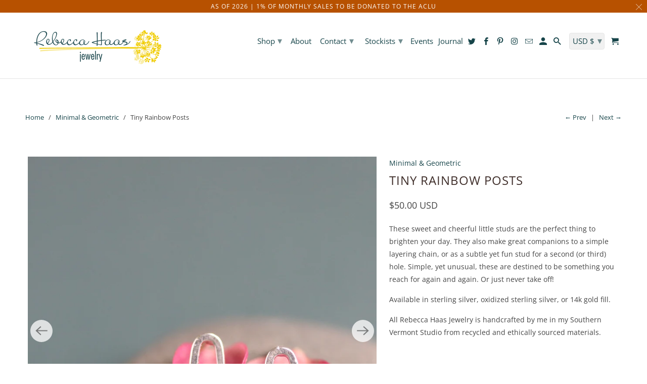

--- FILE ---
content_type: text/html; charset=utf-8
request_url: https://www.rebeccahaas.com/collections/minimal-geometric/products/tiny-rainbow-posts
body_size: 24338
content:
<!DOCTYPE html>
<html lang="en">
  <head>
    <meta charset="utf-8">
    <meta http-equiv="cleartype" content="on">
    <meta name="robots" content="index,follow">

    
    <title>Tiny Rainbow Post Earring Design - Rebecca Haas Jewelry</title>

    
      <meta name="description" content="These sweet and cheerful little studs are the perfect thing to brighten your day. Available in sterling silver or 14k gold fill. All Rebecca Haas Jewelry is ethically handcrafted to order in my Southern Vermont studio." />
    

    

<meta name="author" content="Rebecca Haas Jewelry">
<meta property="og:url" content="https://www.rebeccahaas.com/products/tiny-rainbow-posts">
<meta property="og:site_name" content="Rebecca Haas Jewelry">




  <meta property="og:type" content="product">
  <meta property="og:title" content="Tiny Rainbow Posts">
  
    
      <meta property="og:image" content="https://www.rebeccahaas.com/cdn/shop/products/Tinyrainbowpostsonpetals_600x.jpg?v=1641494867">
      <meta property="og:image:secure_url" content="https://www.rebeccahaas.com/cdn/shop/products/Tinyrainbowpostsonpetals_600x.jpg?v=1641494867">
      <meta property="og:image:width" content="2000">
      <meta property="og:image:height" content="2000">
      <meta property="og:image:alt" content="Tiny Rainbow Posts">
      
    
      <meta property="og:image" content="https://www.rebeccahaas.com/cdn/shop/products/TinyRainbowStudsOn_600x.jpg?v=1641494867">
      <meta property="og:image:secure_url" content="https://www.rebeccahaas.com/cdn/shop/products/TinyRainbowStudsOn_600x.jpg?v=1641494867">
      <meta property="og:image:width" content="2000">
      <meta property="og:image:height" content="2000">
      <meta property="og:image:alt" content="Tiny Rainbow Posts">
      
    
      <meta property="og:image" content="https://www.rebeccahaas.com/cdn/shop/products/TinyRainbowPostsonblue_600x.jpg?v=1641494867">
      <meta property="og:image:secure_url" content="https://www.rebeccahaas.com/cdn/shop/products/TinyRainbowPostsonblue_600x.jpg?v=1641494867">
      <meta property="og:image:width" content="2000">
      <meta property="og:image:height" content="2000">
      <meta property="og:image:alt" content="Tiny Rainbow Posts">
      
    
  
  <meta property="product:price:amount" content="50.00">
  <meta property="product:price:currency" content="USD">



  <meta property="og:description" content="These sweet and cheerful little studs are the perfect thing to brighten your day. Available in sterling silver or 14k gold fill. All Rebecca Haas Jewelry is ethically handcrafted to order in my Southern Vermont studio.">




  <meta name="twitter:site" content="@RebeccaHaas">

<meta name="twitter:card" content="summary">

  <meta name="twitter:title" content="Tiny Rainbow Posts">
  <meta name="twitter:description" content="These sweet and cheerful little studs are the perfect thing to brighten your day. They also make great companions to a simple layering chain, or as a subtle yet fun stud for a second (or third) hole. Simple, yet unusual, these are destined to be something you reach for again and again. Or just never take off!
Available in sterling silver, oxidized sterling silver, or 14k gold fill.
All Rebecca Haas Jewelry is handcrafted by me in my Southern Vermont Studio from recycled and ethically sourced materials.
 ">
  <meta name="twitter:image:width" content="240">
  <meta name="twitter:image:height" content="240">
  <meta name="twitter:image" content="https://www.rebeccahaas.com/cdn/shop/products/Tinyrainbowpostsonpetals_240x.jpg?v=1641494867">
  <meta name="twitter:image:alt" content="Tiny Rainbow Posts">



    
      <link rel="prev" href="/collections/minimal-geometric/products/rough-diamond-cluster-necklace">
    
    
      <link rel="next" href="/collections/minimal-geometric/products/dainty-sparkle-cuff">
    

    <!-- Mobile Specific Metas -->
    <meta name="HandheldFriendly" content="True">
    <meta name="MobileOptimized" content="320">
    <meta name="viewport" content="width=device-width,initial-scale=1">
    <meta name="theme-color" content="#ffffff">

    <!-- Stylesheet for Fancybox library -->
    <link href="//www.rebeccahaas.com/cdn/shop/t/8/assets/fancybox.css?v=30466120580444283401605475322" rel="stylesheet" type="text/css" media="all" />

    <!-- Stylesheets for Retina 4.7.5 -->
    <link href="//www.rebeccahaas.com/cdn/shop/t/8/assets/styles.scss.css?v=137498208070207363131762226417" rel="stylesheet" type="text/css" media="all" />

    <!--[if lte IE 9]>
      <link href="//www.rebeccahaas.com/cdn/shop/t/8/assets/ie.css?v=16370617434440559491605475348" rel="stylesheet" type="text/css" media="all" />
    <![endif]-->

    
      <link rel="shortcut icon" type="image/x-icon" href="//www.rebeccahaas.com/cdn/shop/t/8/assets/favicon.png?v=132815569651805686461605475350">
    

    <link rel="canonical" href="https://www.rebeccahaas.com/products/tiny-rainbow-posts" />

    

    

    <script>
      
Shopify = window.Shopify || {};Shopify.routes =Shopify.routes || {};Shopify.routes.cart_url = "\/cart";Shopify.theme_settings = {};Shopify.theme_settings.current_locale = "en";Shopify.theme_settings.shop_url = "https://www.rebeccahaas.com";Shopify.theme_settings.newsletter_popup = false;Shopify.theme_settings.newsletter_popup_days = "14";Shopify.theme_settings.newsletter_popup_mobile = false;Shopify.theme_settings.newsletter_popup_seconds = 10;Shopify.theme_settings.search_option = "products";Shopify.theme_settings.search_items_to_display = 5;Shopify.theme_settings.enable_autocomplete = true;Shopify.theme_settings.free_text = "Free";Shopify.translation =Shopify.translation || {};Shopify.translation.newsletter_success_text = "Thank you for joining our mailing list!";Shopify.translation.contact_field_email = "";Shopify.translation.menu = "Menu";Shopify.translation.search = "Search";Shopify.translation.all_results = "View all results";Shopify.translation.no_results = "No results found.";Shopify.translation.agree_to_terms_warning = "You must agree with the terms and conditions to checkout.";Shopify.translation.cart_discount = "Discount";Shopify.translation.edit_cart = "Edit Cart";Shopify.translation.add_to_cart_success = "Translation missing: en.layout.general.add_to_cart_success";Shopify.translation.agree_to_terms_html = "I Agree with the Terms &amp; Conditions";Shopify.translation.checkout = "Checkout";Shopify.translation.or = "Translation missing: en.layout.general.or";Shopify.translation.continue_shopping = "Continue Shopping";Shopify.translation.empty_cart = "Your Cart is Empty";Shopify.translation.cart_total = "Item total";Shopify.translation.subtotal = "Subtotal";Shopify.translation.cart_notes = "Order Notes";Shopify.translation.product_add_to_cart_success = "Added";Shopify.translation.product_add_to_cart = "Add to Cart";Shopify.translation.product_notify_form_email = "Enter your email address...";Shopify.translation.product_notify_form_send = "Send";Shopify.translation.items_left_count_one = "item left";Shopify.translation.items_left_count_other = "items left";Shopify.translation.product_sold_out = "Sold Out";Shopify.translation.product_unavailable = "Unavailable";Shopify.translation.product_notify_form_success = "Thanks! We will notify you when this product becomes available!";Shopify.translation.product_from = "from";Shopify.routes =Shopify.routes || {};Shopify.routes.root_url = "/";Shopify.routes.cart_url = "/cart";Shopify.routes.search_url = "/search";Shopify.media_queries =Shopify.media_queries || {};Shopify.media_queries.small = window.matchMedia( "(max-width: 480px)" );Shopify.media_queries.medium = window.matchMedia( "(max-width: 798px)" );Shopify.media_queries.large = window.matchMedia( "(min-width: 799px)" );Shopify.media_queries.larger = window.matchMedia( "(min-width: 960px)" );Shopify.media_queries.xlarge = window.matchMedia( "(min-width: 1200px)" );Shopify.media_queries.ie10 = window.matchMedia( "all and (-ms-high-contrast: none), (-ms-high-contrast: active)" );Shopify.media_queries.tablet = window.matchMedia( "only screen and (min-width: 799px) and (max-width: 1024px)" );Shopify.device =Shopify.device || {};Shopify.device.hasTouch = window.matchMedia("(any-pointer: coarse)");Shopify.device.hasMouse = window.matchMedia("(any-pointer: fine)");Shopify.media_queries =Shopify.media_queries || {};Shopify.media_queries.small = window.matchMedia( "(max-width: 480px)" );Shopify.media_queries.medium = window.matchMedia( "(max-width: 798px)" );Shopify.media_queries.large = window.matchMedia( "(min-width: 799px)" );Shopify.media_queries.larger = window.matchMedia( "(min-width: 960px)" );Shopify.media_queries.xlarge = window.matchMedia( "(min-width: 1200px)" );Shopify.media_queries.ie10 = window.matchMedia( "all and (-ms-high-contrast: none), (-ms-high-contrast: active)" );Shopify.media_queries.tablet = window.matchMedia( "only screen and (min-width: 799px) and (max-width: 1024px)" );


Currency = window.Currency || {};


Currency.shop_currency = "USD";
Currency.default_currency = "USD";
Currency.display_format = "money_with_currency_format";
Currency.money_format = "${{amount}} USD";
Currency.money_format_no_currency = "${{amount}}";
Currency.money_format_currency = "${{amount}} USD";
Currency.native_multi_currency = true;
Currency.iso_code = "USD";
Currency.symbol = "$";
Currency.shipping_calculator = false;
    </script>

    <script src="//www.rebeccahaas.com/cdn/shop/t/8/assets/app.js?v=115240013275796589951605475532" type="text/javascript"></script>

    <script>window.performance && window.performance.mark && window.performance.mark('shopify.content_for_header.start');</script><meta id="shopify-digital-wallet" name="shopify-digital-wallet" content="/21167879/digital_wallets/dialog">
<meta name="shopify-checkout-api-token" content="76dac9c8ef09486d938da47429346241">
<meta id="in-context-paypal-metadata" data-shop-id="21167879" data-venmo-supported="false" data-environment="production" data-locale="en_US" data-paypal-v4="true" data-currency="USD">
<link rel="alternate" type="application/json+oembed" href="https://www.rebeccahaas.com/products/tiny-rainbow-posts.oembed">
<script async="async" src="/checkouts/internal/preloads.js?locale=en-US"></script>
<link rel="preconnect" href="https://shop.app" crossorigin="anonymous">
<script async="async" src="https://shop.app/checkouts/internal/preloads.js?locale=en-US&shop_id=21167879" crossorigin="anonymous"></script>
<script id="apple-pay-shop-capabilities" type="application/json">{"shopId":21167879,"countryCode":"US","currencyCode":"USD","merchantCapabilities":["supports3DS"],"merchantId":"gid:\/\/shopify\/Shop\/21167879","merchantName":"Rebecca Haas Jewelry","requiredBillingContactFields":["postalAddress","email"],"requiredShippingContactFields":["postalAddress","email"],"shippingType":"shipping","supportedNetworks":["visa","masterCard","amex","discover","elo","jcb"],"total":{"type":"pending","label":"Rebecca Haas Jewelry","amount":"1.00"},"shopifyPaymentsEnabled":true,"supportsSubscriptions":true}</script>
<script id="shopify-features" type="application/json">{"accessToken":"76dac9c8ef09486d938da47429346241","betas":["rich-media-storefront-analytics"],"domain":"www.rebeccahaas.com","predictiveSearch":true,"shopId":21167879,"locale":"en"}</script>
<script>var Shopify = Shopify || {};
Shopify.shop = "rebecca-haas-jewelry.myshopify.com";
Shopify.locale = "en";
Shopify.currency = {"active":"USD","rate":"1.0"};
Shopify.country = "US";
Shopify.theme = {"name":"Retina-Nov-15-2020","id":115740770475,"schema_name":"Retina","schema_version":"4.7.5","theme_store_id":null,"role":"main"};
Shopify.theme.handle = "null";
Shopify.theme.style = {"id":null,"handle":null};
Shopify.cdnHost = "www.rebeccahaas.com/cdn";
Shopify.routes = Shopify.routes || {};
Shopify.routes.root = "/";</script>
<script type="module">!function(o){(o.Shopify=o.Shopify||{}).modules=!0}(window);</script>
<script>!function(o){function n(){var o=[];function n(){o.push(Array.prototype.slice.apply(arguments))}return n.q=o,n}var t=o.Shopify=o.Shopify||{};t.loadFeatures=n(),t.autoloadFeatures=n()}(window);</script>
<script>
  window.ShopifyPay = window.ShopifyPay || {};
  window.ShopifyPay.apiHost = "shop.app\/pay";
  window.ShopifyPay.redirectState = null;
</script>
<script id="shop-js-analytics" type="application/json">{"pageType":"product"}</script>
<script defer="defer" async type="module" src="//www.rebeccahaas.com/cdn/shopifycloud/shop-js/modules/v2/client.init-shop-cart-sync_BN7fPSNr.en.esm.js"></script>
<script defer="defer" async type="module" src="//www.rebeccahaas.com/cdn/shopifycloud/shop-js/modules/v2/chunk.common_Cbph3Kss.esm.js"></script>
<script defer="defer" async type="module" src="//www.rebeccahaas.com/cdn/shopifycloud/shop-js/modules/v2/chunk.modal_DKumMAJ1.esm.js"></script>
<script type="module">
  await import("//www.rebeccahaas.com/cdn/shopifycloud/shop-js/modules/v2/client.init-shop-cart-sync_BN7fPSNr.en.esm.js");
await import("//www.rebeccahaas.com/cdn/shopifycloud/shop-js/modules/v2/chunk.common_Cbph3Kss.esm.js");
await import("//www.rebeccahaas.com/cdn/shopifycloud/shop-js/modules/v2/chunk.modal_DKumMAJ1.esm.js");

  window.Shopify.SignInWithShop?.initShopCartSync?.({"fedCMEnabled":true,"windoidEnabled":true});

</script>
<script>
  window.Shopify = window.Shopify || {};
  if (!window.Shopify.featureAssets) window.Shopify.featureAssets = {};
  window.Shopify.featureAssets['shop-js'] = {"shop-cart-sync":["modules/v2/client.shop-cart-sync_CJVUk8Jm.en.esm.js","modules/v2/chunk.common_Cbph3Kss.esm.js","modules/v2/chunk.modal_DKumMAJ1.esm.js"],"init-fed-cm":["modules/v2/client.init-fed-cm_7Fvt41F4.en.esm.js","modules/v2/chunk.common_Cbph3Kss.esm.js","modules/v2/chunk.modal_DKumMAJ1.esm.js"],"init-shop-email-lookup-coordinator":["modules/v2/client.init-shop-email-lookup-coordinator_Cc088_bR.en.esm.js","modules/v2/chunk.common_Cbph3Kss.esm.js","modules/v2/chunk.modal_DKumMAJ1.esm.js"],"init-windoid":["modules/v2/client.init-windoid_hPopwJRj.en.esm.js","modules/v2/chunk.common_Cbph3Kss.esm.js","modules/v2/chunk.modal_DKumMAJ1.esm.js"],"shop-button":["modules/v2/client.shop-button_B0jaPSNF.en.esm.js","modules/v2/chunk.common_Cbph3Kss.esm.js","modules/v2/chunk.modal_DKumMAJ1.esm.js"],"shop-cash-offers":["modules/v2/client.shop-cash-offers_DPIskqss.en.esm.js","modules/v2/chunk.common_Cbph3Kss.esm.js","modules/v2/chunk.modal_DKumMAJ1.esm.js"],"shop-toast-manager":["modules/v2/client.shop-toast-manager_CK7RT69O.en.esm.js","modules/v2/chunk.common_Cbph3Kss.esm.js","modules/v2/chunk.modal_DKumMAJ1.esm.js"],"init-shop-cart-sync":["modules/v2/client.init-shop-cart-sync_BN7fPSNr.en.esm.js","modules/v2/chunk.common_Cbph3Kss.esm.js","modules/v2/chunk.modal_DKumMAJ1.esm.js"],"init-customer-accounts-sign-up":["modules/v2/client.init-customer-accounts-sign-up_CfPf4CXf.en.esm.js","modules/v2/client.shop-login-button_DeIztwXF.en.esm.js","modules/v2/chunk.common_Cbph3Kss.esm.js","modules/v2/chunk.modal_DKumMAJ1.esm.js"],"pay-button":["modules/v2/client.pay-button_CgIwFSYN.en.esm.js","modules/v2/chunk.common_Cbph3Kss.esm.js","modules/v2/chunk.modal_DKumMAJ1.esm.js"],"init-customer-accounts":["modules/v2/client.init-customer-accounts_DQ3x16JI.en.esm.js","modules/v2/client.shop-login-button_DeIztwXF.en.esm.js","modules/v2/chunk.common_Cbph3Kss.esm.js","modules/v2/chunk.modal_DKumMAJ1.esm.js"],"avatar":["modules/v2/client.avatar_BTnouDA3.en.esm.js"],"init-shop-for-new-customer-accounts":["modules/v2/client.init-shop-for-new-customer-accounts_CsZy_esa.en.esm.js","modules/v2/client.shop-login-button_DeIztwXF.en.esm.js","modules/v2/chunk.common_Cbph3Kss.esm.js","modules/v2/chunk.modal_DKumMAJ1.esm.js"],"shop-follow-button":["modules/v2/client.shop-follow-button_BRMJjgGd.en.esm.js","modules/v2/chunk.common_Cbph3Kss.esm.js","modules/v2/chunk.modal_DKumMAJ1.esm.js"],"checkout-modal":["modules/v2/client.checkout-modal_B9Drz_yf.en.esm.js","modules/v2/chunk.common_Cbph3Kss.esm.js","modules/v2/chunk.modal_DKumMAJ1.esm.js"],"shop-login-button":["modules/v2/client.shop-login-button_DeIztwXF.en.esm.js","modules/v2/chunk.common_Cbph3Kss.esm.js","modules/v2/chunk.modal_DKumMAJ1.esm.js"],"lead-capture":["modules/v2/client.lead-capture_DXYzFM3R.en.esm.js","modules/v2/chunk.common_Cbph3Kss.esm.js","modules/v2/chunk.modal_DKumMAJ1.esm.js"],"shop-login":["modules/v2/client.shop-login_CA5pJqmO.en.esm.js","modules/v2/chunk.common_Cbph3Kss.esm.js","modules/v2/chunk.modal_DKumMAJ1.esm.js"],"payment-terms":["modules/v2/client.payment-terms_BxzfvcZJ.en.esm.js","modules/v2/chunk.common_Cbph3Kss.esm.js","modules/v2/chunk.modal_DKumMAJ1.esm.js"]};
</script>
<script>(function() {
  var isLoaded = false;
  function asyncLoad() {
    if (isLoaded) return;
    isLoaded = true;
    var urls = ["https:\/\/chimpstatic.com\/mcjs-connected\/js\/users\/ac42e3a47d78b83699c837078\/b8cf658d16aa6f0acf77d2422.js?shop=rebecca-haas-jewelry.myshopify.com","https:\/\/cdn.nfcube.com\/029d44b9fe8f717e9bcd277ee7ecce4b.js?shop=rebecca-haas-jewelry.myshopify.com","https:\/\/cdn.hextom.com\/js\/freeshippingbar.js?shop=rebecca-haas-jewelry.myshopify.com"];
    for (var i = 0; i < urls.length; i++) {
      var s = document.createElement('script');
      s.type = 'text/javascript';
      s.async = true;
      s.src = urls[i];
      var x = document.getElementsByTagName('script')[0];
      x.parentNode.insertBefore(s, x);
    }
  };
  if(window.attachEvent) {
    window.attachEvent('onload', asyncLoad);
  } else {
    window.addEventListener('load', asyncLoad, false);
  }
})();</script>
<script id="__st">var __st={"a":21167879,"offset":-18000,"reqid":"9676b34f-8b1e-417d-940f-96c9eb84f2f0-1769905990","pageurl":"www.rebeccahaas.com\/collections\/minimal-geometric\/products\/tiny-rainbow-posts","u":"0beb118cb31a","p":"product","rtyp":"product","rid":7193558909099};</script>
<script>window.ShopifyPaypalV4VisibilityTracking = true;</script>
<script id="captcha-bootstrap">!function(){'use strict';const t='contact',e='account',n='new_comment',o=[[t,t],['blogs',n],['comments',n],[t,'customer']],c=[[e,'customer_login'],[e,'guest_login'],[e,'recover_customer_password'],[e,'create_customer']],r=t=>t.map((([t,e])=>`form[action*='/${t}']:not([data-nocaptcha='true']) input[name='form_type'][value='${e}']`)).join(','),a=t=>()=>t?[...document.querySelectorAll(t)].map((t=>t.form)):[];function s(){const t=[...o],e=r(t);return a(e)}const i='password',u='form_key',d=['recaptcha-v3-token','g-recaptcha-response','h-captcha-response',i],f=()=>{try{return window.sessionStorage}catch{return}},m='__shopify_v',_=t=>t.elements[u];function p(t,e,n=!1){try{const o=window.sessionStorage,c=JSON.parse(o.getItem(e)),{data:r}=function(t){const{data:e,action:n}=t;return t[m]||n?{data:e,action:n}:{data:t,action:n}}(c);for(const[e,n]of Object.entries(r))t.elements[e]&&(t.elements[e].value=n);n&&o.removeItem(e)}catch(o){console.error('form repopulation failed',{error:o})}}const l='form_type',E='cptcha';function T(t){t.dataset[E]=!0}const w=window,h=w.document,L='Shopify',v='ce_forms',y='captcha';let A=!1;((t,e)=>{const n=(g='f06e6c50-85a8-45c8-87d0-21a2b65856fe',I='https://cdn.shopify.com/shopifycloud/storefront-forms-hcaptcha/ce_storefront_forms_captcha_hcaptcha.v1.5.2.iife.js',D={infoText:'Protected by hCaptcha',privacyText:'Privacy',termsText:'Terms'},(t,e,n)=>{const o=w[L][v],c=o.bindForm;if(c)return c(t,g,e,D).then(n);var r;o.q.push([[t,g,e,D],n]),r=I,A||(h.body.append(Object.assign(h.createElement('script'),{id:'captcha-provider',async:!0,src:r})),A=!0)});var g,I,D;w[L]=w[L]||{},w[L][v]=w[L][v]||{},w[L][v].q=[],w[L][y]=w[L][y]||{},w[L][y].protect=function(t,e){n(t,void 0,e),T(t)},Object.freeze(w[L][y]),function(t,e,n,w,h,L){const[v,y,A,g]=function(t,e,n){const i=e?o:[],u=t?c:[],d=[...i,...u],f=r(d),m=r(i),_=r(d.filter((([t,e])=>n.includes(e))));return[a(f),a(m),a(_),s()]}(w,h,L),I=t=>{const e=t.target;return e instanceof HTMLFormElement?e:e&&e.form},D=t=>v().includes(t);t.addEventListener('submit',(t=>{const e=I(t);if(!e)return;const n=D(e)&&!e.dataset.hcaptchaBound&&!e.dataset.recaptchaBound,o=_(e),c=g().includes(e)&&(!o||!o.value);(n||c)&&t.preventDefault(),c&&!n&&(function(t){try{if(!f())return;!function(t){const e=f();if(!e)return;const n=_(t);if(!n)return;const o=n.value;o&&e.removeItem(o)}(t);const e=Array.from(Array(32),(()=>Math.random().toString(36)[2])).join('');!function(t,e){_(t)||t.append(Object.assign(document.createElement('input'),{type:'hidden',name:u})),t.elements[u].value=e}(t,e),function(t,e){const n=f();if(!n)return;const o=[...t.querySelectorAll(`input[type='${i}']`)].map((({name:t})=>t)),c=[...d,...o],r={};for(const[a,s]of new FormData(t).entries())c.includes(a)||(r[a]=s);n.setItem(e,JSON.stringify({[m]:1,action:t.action,data:r}))}(t,e)}catch(e){console.error('failed to persist form',e)}}(e),e.submit())}));const S=(t,e)=>{t&&!t.dataset[E]&&(n(t,e.some((e=>e===t))),T(t))};for(const o of['focusin','change'])t.addEventListener(o,(t=>{const e=I(t);D(e)&&S(e,y())}));const B=e.get('form_key'),M=e.get(l),P=B&&M;t.addEventListener('DOMContentLoaded',(()=>{const t=y();if(P)for(const e of t)e.elements[l].value===M&&p(e,B);[...new Set([...A(),...v().filter((t=>'true'===t.dataset.shopifyCaptcha))])].forEach((e=>S(e,t)))}))}(h,new URLSearchParams(w.location.search),n,t,e,['guest_login'])})(!0,!0)}();</script>
<script integrity="sha256-4kQ18oKyAcykRKYeNunJcIwy7WH5gtpwJnB7kiuLZ1E=" data-source-attribution="shopify.loadfeatures" defer="defer" src="//www.rebeccahaas.com/cdn/shopifycloud/storefront/assets/storefront/load_feature-a0a9edcb.js" crossorigin="anonymous"></script>
<script crossorigin="anonymous" defer="defer" src="//www.rebeccahaas.com/cdn/shopifycloud/storefront/assets/shopify_pay/storefront-65b4c6d7.js?v=20250812"></script>
<script data-source-attribution="shopify.dynamic_checkout.dynamic.init">var Shopify=Shopify||{};Shopify.PaymentButton=Shopify.PaymentButton||{isStorefrontPortableWallets:!0,init:function(){window.Shopify.PaymentButton.init=function(){};var t=document.createElement("script");t.src="https://www.rebeccahaas.com/cdn/shopifycloud/portable-wallets/latest/portable-wallets.en.js",t.type="module",document.head.appendChild(t)}};
</script>
<script data-source-attribution="shopify.dynamic_checkout.buyer_consent">
  function portableWalletsHideBuyerConsent(e){var t=document.getElementById("shopify-buyer-consent"),n=document.getElementById("shopify-subscription-policy-button");t&&n&&(t.classList.add("hidden"),t.setAttribute("aria-hidden","true"),n.removeEventListener("click",e))}function portableWalletsShowBuyerConsent(e){var t=document.getElementById("shopify-buyer-consent"),n=document.getElementById("shopify-subscription-policy-button");t&&n&&(t.classList.remove("hidden"),t.removeAttribute("aria-hidden"),n.addEventListener("click",e))}window.Shopify?.PaymentButton&&(window.Shopify.PaymentButton.hideBuyerConsent=portableWalletsHideBuyerConsent,window.Shopify.PaymentButton.showBuyerConsent=portableWalletsShowBuyerConsent);
</script>
<script data-source-attribution="shopify.dynamic_checkout.cart.bootstrap">document.addEventListener("DOMContentLoaded",(function(){function t(){return document.querySelector("shopify-accelerated-checkout-cart, shopify-accelerated-checkout")}if(t())Shopify.PaymentButton.init();else{new MutationObserver((function(e,n){t()&&(Shopify.PaymentButton.init(),n.disconnect())})).observe(document.body,{childList:!0,subtree:!0})}}));
</script>
<link id="shopify-accelerated-checkout-styles" rel="stylesheet" media="screen" href="https://www.rebeccahaas.com/cdn/shopifycloud/portable-wallets/latest/accelerated-checkout-backwards-compat.css" crossorigin="anonymous">
<style id="shopify-accelerated-checkout-cart">
        #shopify-buyer-consent {
  margin-top: 1em;
  display: inline-block;
  width: 100%;
}

#shopify-buyer-consent.hidden {
  display: none;
}

#shopify-subscription-policy-button {
  background: none;
  border: none;
  padding: 0;
  text-decoration: underline;
  font-size: inherit;
  cursor: pointer;
}

#shopify-subscription-policy-button::before {
  box-shadow: none;
}

      </style>

<script>window.performance && window.performance.mark && window.performance.mark('shopify.content_for_header.end');</script>

    <noscript>
      <style>
        img.lazyload[data-sizes="auto"] {
          display: none !important;
        }
        .image__fallback {
          width: 100vw;
          display: block !important;
          max-width: 100vw !important;
          margin-bottom: 0;
        }
        .no-js-only {
          display: inherit !important;
        }
        .icon-cart.cart-button {
          display: none;
        }
        .lazyload {
          opacity: 1;
          -webkit-filter: blur(0);
          filter: blur(0);
        }
        .animate_right,
        .animate_left,
        .animate_up,
        .animate_down {
          opacity: 1;
        }
        .product_section .product_form {
          opacity: 1;
        }
        .multi_select,
        form .select {
          display: block !important;
        }
        .swatch_options {
          display: none;
        }
        .primary_logo {
          display: block;
        }
      </style>
    </noscript>
    
    
    
  
    











  
  <!-- "snippets/bookthatapp-widgets.liquid" was not rendered, the associated app was uninstalled -->
<link href="https://monorail-edge.shopifysvc.com" rel="dns-prefetch">
<script>(function(){if ("sendBeacon" in navigator && "performance" in window) {try {var session_token_from_headers = performance.getEntriesByType('navigation')[0].serverTiming.find(x => x.name == '_s').description;} catch {var session_token_from_headers = undefined;}var session_cookie_matches = document.cookie.match(/_shopify_s=([^;]*)/);var session_token_from_cookie = session_cookie_matches && session_cookie_matches.length === 2 ? session_cookie_matches[1] : "";var session_token = session_token_from_headers || session_token_from_cookie || "";function handle_abandonment_event(e) {var entries = performance.getEntries().filter(function(entry) {return /monorail-edge.shopifysvc.com/.test(entry.name);});if (!window.abandonment_tracked && entries.length === 0) {window.abandonment_tracked = true;var currentMs = Date.now();var navigation_start = performance.timing.navigationStart;var payload = {shop_id: 21167879,url: window.location.href,navigation_start,duration: currentMs - navigation_start,session_token,page_type: "product"};window.navigator.sendBeacon("https://monorail-edge.shopifysvc.com/v1/produce", JSON.stringify({schema_id: "online_store_buyer_site_abandonment/1.1",payload: payload,metadata: {event_created_at_ms: currentMs,event_sent_at_ms: currentMs}}));}}window.addEventListener('pagehide', handle_abandonment_event);}}());</script>
<script id="web-pixels-manager-setup">(function e(e,d,r,n,o){if(void 0===o&&(o={}),!Boolean(null===(a=null===(i=window.Shopify)||void 0===i?void 0:i.analytics)||void 0===a?void 0:a.replayQueue)){var i,a;window.Shopify=window.Shopify||{};var t=window.Shopify;t.analytics=t.analytics||{};var s=t.analytics;s.replayQueue=[],s.publish=function(e,d,r){return s.replayQueue.push([e,d,r]),!0};try{self.performance.mark("wpm:start")}catch(e){}var l=function(){var e={modern:/Edge?\/(1{2}[4-9]|1[2-9]\d|[2-9]\d{2}|\d{4,})\.\d+(\.\d+|)|Firefox\/(1{2}[4-9]|1[2-9]\d|[2-9]\d{2}|\d{4,})\.\d+(\.\d+|)|Chrom(ium|e)\/(9{2}|\d{3,})\.\d+(\.\d+|)|(Maci|X1{2}).+ Version\/(15\.\d+|(1[6-9]|[2-9]\d|\d{3,})\.\d+)([,.]\d+|)( \(\w+\)|)( Mobile\/\w+|) Safari\/|Chrome.+OPR\/(9{2}|\d{3,})\.\d+\.\d+|(CPU[ +]OS|iPhone[ +]OS|CPU[ +]iPhone|CPU IPhone OS|CPU iPad OS)[ +]+(15[._]\d+|(1[6-9]|[2-9]\d|\d{3,})[._]\d+)([._]\d+|)|Android:?[ /-](13[3-9]|1[4-9]\d|[2-9]\d{2}|\d{4,})(\.\d+|)(\.\d+|)|Android.+Firefox\/(13[5-9]|1[4-9]\d|[2-9]\d{2}|\d{4,})\.\d+(\.\d+|)|Android.+Chrom(ium|e)\/(13[3-9]|1[4-9]\d|[2-9]\d{2}|\d{4,})\.\d+(\.\d+|)|SamsungBrowser\/([2-9]\d|\d{3,})\.\d+/,legacy:/Edge?\/(1[6-9]|[2-9]\d|\d{3,})\.\d+(\.\d+|)|Firefox\/(5[4-9]|[6-9]\d|\d{3,})\.\d+(\.\d+|)|Chrom(ium|e)\/(5[1-9]|[6-9]\d|\d{3,})\.\d+(\.\d+|)([\d.]+$|.*Safari\/(?![\d.]+ Edge\/[\d.]+$))|(Maci|X1{2}).+ Version\/(10\.\d+|(1[1-9]|[2-9]\d|\d{3,})\.\d+)([,.]\d+|)( \(\w+\)|)( Mobile\/\w+|) Safari\/|Chrome.+OPR\/(3[89]|[4-9]\d|\d{3,})\.\d+\.\d+|(CPU[ +]OS|iPhone[ +]OS|CPU[ +]iPhone|CPU IPhone OS|CPU iPad OS)[ +]+(10[._]\d+|(1[1-9]|[2-9]\d|\d{3,})[._]\d+)([._]\d+|)|Android:?[ /-](13[3-9]|1[4-9]\d|[2-9]\d{2}|\d{4,})(\.\d+|)(\.\d+|)|Mobile Safari.+OPR\/([89]\d|\d{3,})\.\d+\.\d+|Android.+Firefox\/(13[5-9]|1[4-9]\d|[2-9]\d{2}|\d{4,})\.\d+(\.\d+|)|Android.+Chrom(ium|e)\/(13[3-9]|1[4-9]\d|[2-9]\d{2}|\d{4,})\.\d+(\.\d+|)|Android.+(UC? ?Browser|UCWEB|U3)[ /]?(15\.([5-9]|\d{2,})|(1[6-9]|[2-9]\d|\d{3,})\.\d+)\.\d+|SamsungBrowser\/(5\.\d+|([6-9]|\d{2,})\.\d+)|Android.+MQ{2}Browser\/(14(\.(9|\d{2,})|)|(1[5-9]|[2-9]\d|\d{3,})(\.\d+|))(\.\d+|)|K[Aa][Ii]OS\/(3\.\d+|([4-9]|\d{2,})\.\d+)(\.\d+|)/},d=e.modern,r=e.legacy,n=navigator.userAgent;return n.match(d)?"modern":n.match(r)?"legacy":"unknown"}(),u="modern"===l?"modern":"legacy",c=(null!=n?n:{modern:"",legacy:""})[u],f=function(e){return[e.baseUrl,"/wpm","/b",e.hashVersion,"modern"===e.buildTarget?"m":"l",".js"].join("")}({baseUrl:d,hashVersion:r,buildTarget:u}),m=function(e){var d=e.version,r=e.bundleTarget,n=e.surface,o=e.pageUrl,i=e.monorailEndpoint;return{emit:function(e){var a=e.status,t=e.errorMsg,s=(new Date).getTime(),l=JSON.stringify({metadata:{event_sent_at_ms:s},events:[{schema_id:"web_pixels_manager_load/3.1",payload:{version:d,bundle_target:r,page_url:o,status:a,surface:n,error_msg:t},metadata:{event_created_at_ms:s}}]});if(!i)return console&&console.warn&&console.warn("[Web Pixels Manager] No Monorail endpoint provided, skipping logging."),!1;try{return self.navigator.sendBeacon.bind(self.navigator)(i,l)}catch(e){}var u=new XMLHttpRequest;try{return u.open("POST",i,!0),u.setRequestHeader("Content-Type","text/plain"),u.send(l),!0}catch(e){return console&&console.warn&&console.warn("[Web Pixels Manager] Got an unhandled error while logging to Monorail."),!1}}}}({version:r,bundleTarget:l,surface:e.surface,pageUrl:self.location.href,monorailEndpoint:e.monorailEndpoint});try{o.browserTarget=l,function(e){var d=e.src,r=e.async,n=void 0===r||r,o=e.onload,i=e.onerror,a=e.sri,t=e.scriptDataAttributes,s=void 0===t?{}:t,l=document.createElement("script"),u=document.querySelector("head"),c=document.querySelector("body");if(l.async=n,l.src=d,a&&(l.integrity=a,l.crossOrigin="anonymous"),s)for(var f in s)if(Object.prototype.hasOwnProperty.call(s,f))try{l.dataset[f]=s[f]}catch(e){}if(o&&l.addEventListener("load",o),i&&l.addEventListener("error",i),u)u.appendChild(l);else{if(!c)throw new Error("Did not find a head or body element to append the script");c.appendChild(l)}}({src:f,async:!0,onload:function(){if(!function(){var e,d;return Boolean(null===(d=null===(e=window.Shopify)||void 0===e?void 0:e.analytics)||void 0===d?void 0:d.initialized)}()){var d=window.webPixelsManager.init(e)||void 0;if(d){var r=window.Shopify.analytics;r.replayQueue.forEach((function(e){var r=e[0],n=e[1],o=e[2];d.publishCustomEvent(r,n,o)})),r.replayQueue=[],r.publish=d.publishCustomEvent,r.visitor=d.visitor,r.initialized=!0}}},onerror:function(){return m.emit({status:"failed",errorMsg:"".concat(f," has failed to load")})},sri:function(e){var d=/^sha384-[A-Za-z0-9+/=]+$/;return"string"==typeof e&&d.test(e)}(c)?c:"",scriptDataAttributes:o}),m.emit({status:"loading"})}catch(e){m.emit({status:"failed",errorMsg:(null==e?void 0:e.message)||"Unknown error"})}}})({shopId: 21167879,storefrontBaseUrl: "https://www.rebeccahaas.com",extensionsBaseUrl: "https://extensions.shopifycdn.com/cdn/shopifycloud/web-pixels-manager",monorailEndpoint: "https://monorail-edge.shopifysvc.com/unstable/produce_batch",surface: "storefront-renderer",enabledBetaFlags: ["2dca8a86"],webPixelsConfigList: [{"id":"104202411","configuration":"{\"tagID\":\"2613655554119\"}","eventPayloadVersion":"v1","runtimeContext":"STRICT","scriptVersion":"18031546ee651571ed29edbe71a3550b","type":"APP","apiClientId":3009811,"privacyPurposes":["ANALYTICS","MARKETING","SALE_OF_DATA"],"dataSharingAdjustments":{"protectedCustomerApprovalScopes":["read_customer_address","read_customer_email","read_customer_name","read_customer_personal_data","read_customer_phone"]}},{"id":"67666091","eventPayloadVersion":"v1","runtimeContext":"LAX","scriptVersion":"1","type":"CUSTOM","privacyPurposes":["MARKETING"],"name":"Meta pixel (migrated)"},{"id":"104956075","eventPayloadVersion":"v1","runtimeContext":"LAX","scriptVersion":"1","type":"CUSTOM","privacyPurposes":["ANALYTICS"],"name":"Google Analytics tag (migrated)"},{"id":"shopify-app-pixel","configuration":"{}","eventPayloadVersion":"v1","runtimeContext":"STRICT","scriptVersion":"0450","apiClientId":"shopify-pixel","type":"APP","privacyPurposes":["ANALYTICS","MARKETING"]},{"id":"shopify-custom-pixel","eventPayloadVersion":"v1","runtimeContext":"LAX","scriptVersion":"0450","apiClientId":"shopify-pixel","type":"CUSTOM","privacyPurposes":["ANALYTICS","MARKETING"]}],isMerchantRequest: false,initData: {"shop":{"name":"Rebecca Haas Jewelry","paymentSettings":{"currencyCode":"USD"},"myshopifyDomain":"rebecca-haas-jewelry.myshopify.com","countryCode":"US","storefrontUrl":"https:\/\/www.rebeccahaas.com"},"customer":null,"cart":null,"checkout":null,"productVariants":[{"price":{"amount":50.0,"currencyCode":"USD"},"product":{"title":"Tiny Rainbow Posts","vendor":"vendor-unknown","id":"7193558909099","untranslatedTitle":"Tiny Rainbow Posts","url":"\/products\/tiny-rainbow-posts","type":"Earrings,Gift Ideas Under $75,Available in 14k"},"id":"41391312470187","image":{"src":"\/\/www.rebeccahaas.com\/cdn\/shop\/products\/Tinyrainbowpostsonpetals.jpg?v=1641494867"},"sku":null,"title":"sterling silver","untranslatedTitle":"sterling silver"},{"price":{"amount":70.0,"currencyCode":"USD"},"product":{"title":"Tiny Rainbow Posts","vendor":"vendor-unknown","id":"7193558909099","untranslatedTitle":"Tiny Rainbow Posts","url":"\/products\/tiny-rainbow-posts","type":"Earrings,Gift Ideas Under $75,Available in 14k"},"id":"41391312502955","image":{"src":"\/\/www.rebeccahaas.com\/cdn\/shop\/products\/Tinyrainbowpostsonpetals.jpg?v=1641494867"},"sku":null,"title":"14k gold fill","untranslatedTitle":"14k gold fill"},{"price":{"amount":50.0,"currencyCode":"USD"},"product":{"title":"Tiny Rainbow Posts","vendor":"vendor-unknown","id":"7193558909099","untranslatedTitle":"Tiny Rainbow Posts","url":"\/products\/tiny-rainbow-posts","type":"Earrings,Gift Ideas Under $75,Available in 14k"},"id":"41391312535723","image":{"src":"\/\/www.rebeccahaas.com\/cdn\/shop\/products\/Tinyrainbowpostsonpetals.jpg?v=1641494867"},"sku":null,"title":"oxidized sterling silver","untranslatedTitle":"oxidized sterling silver"}],"purchasingCompany":null},},"https://www.rebeccahaas.com/cdn","1d2a099fw23dfb22ep557258f5m7a2edbae",{"modern":"","legacy":""},{"shopId":"21167879","storefrontBaseUrl":"https:\/\/www.rebeccahaas.com","extensionBaseUrl":"https:\/\/extensions.shopifycdn.com\/cdn\/shopifycloud\/web-pixels-manager","surface":"storefront-renderer","enabledBetaFlags":"[\"2dca8a86\"]","isMerchantRequest":"false","hashVersion":"1d2a099fw23dfb22ep557258f5m7a2edbae","publish":"custom","events":"[[\"page_viewed\",{}],[\"product_viewed\",{\"productVariant\":{\"price\":{\"amount\":50.0,\"currencyCode\":\"USD\"},\"product\":{\"title\":\"Tiny Rainbow Posts\",\"vendor\":\"vendor-unknown\",\"id\":\"7193558909099\",\"untranslatedTitle\":\"Tiny Rainbow Posts\",\"url\":\"\/products\/tiny-rainbow-posts\",\"type\":\"Earrings,Gift Ideas Under $75,Available in 14k\"},\"id\":\"41391312470187\",\"image\":{\"src\":\"\/\/www.rebeccahaas.com\/cdn\/shop\/products\/Tinyrainbowpostsonpetals.jpg?v=1641494867\"},\"sku\":null,\"title\":\"sterling silver\",\"untranslatedTitle\":\"sterling silver\"}}]]"});</script><script>
  window.ShopifyAnalytics = window.ShopifyAnalytics || {};
  window.ShopifyAnalytics.meta = window.ShopifyAnalytics.meta || {};
  window.ShopifyAnalytics.meta.currency = 'USD';
  var meta = {"product":{"id":7193558909099,"gid":"gid:\/\/shopify\/Product\/7193558909099","vendor":"vendor-unknown","type":"Earrings,Gift Ideas Under $75,Available in 14k","handle":"tiny-rainbow-posts","variants":[{"id":41391312470187,"price":5000,"name":"Tiny Rainbow Posts - sterling silver","public_title":"sterling silver","sku":null},{"id":41391312502955,"price":7000,"name":"Tiny Rainbow Posts - 14k gold fill","public_title":"14k gold fill","sku":null},{"id":41391312535723,"price":5000,"name":"Tiny Rainbow Posts - oxidized sterling silver","public_title":"oxidized sterling silver","sku":null}],"remote":false},"page":{"pageType":"product","resourceType":"product","resourceId":7193558909099,"requestId":"9676b34f-8b1e-417d-940f-96c9eb84f2f0-1769905990"}};
  for (var attr in meta) {
    window.ShopifyAnalytics.meta[attr] = meta[attr];
  }
</script>
<script class="analytics">
  (function () {
    var customDocumentWrite = function(content) {
      var jquery = null;

      if (window.jQuery) {
        jquery = window.jQuery;
      } else if (window.Checkout && window.Checkout.$) {
        jquery = window.Checkout.$;
      }

      if (jquery) {
        jquery('body').append(content);
      }
    };

    var hasLoggedConversion = function(token) {
      if (token) {
        return document.cookie.indexOf('loggedConversion=' + token) !== -1;
      }
      return false;
    }

    var setCookieIfConversion = function(token) {
      if (token) {
        var twoMonthsFromNow = new Date(Date.now());
        twoMonthsFromNow.setMonth(twoMonthsFromNow.getMonth() + 2);

        document.cookie = 'loggedConversion=' + token + '; expires=' + twoMonthsFromNow;
      }
    }

    var trekkie = window.ShopifyAnalytics.lib = window.trekkie = window.trekkie || [];
    if (trekkie.integrations) {
      return;
    }
    trekkie.methods = [
      'identify',
      'page',
      'ready',
      'track',
      'trackForm',
      'trackLink'
    ];
    trekkie.factory = function(method) {
      return function() {
        var args = Array.prototype.slice.call(arguments);
        args.unshift(method);
        trekkie.push(args);
        return trekkie;
      };
    };
    for (var i = 0; i < trekkie.methods.length; i++) {
      var key = trekkie.methods[i];
      trekkie[key] = trekkie.factory(key);
    }
    trekkie.load = function(config) {
      trekkie.config = config || {};
      trekkie.config.initialDocumentCookie = document.cookie;
      var first = document.getElementsByTagName('script')[0];
      var script = document.createElement('script');
      script.type = 'text/javascript';
      script.onerror = function(e) {
        var scriptFallback = document.createElement('script');
        scriptFallback.type = 'text/javascript';
        scriptFallback.onerror = function(error) {
                var Monorail = {
      produce: function produce(monorailDomain, schemaId, payload) {
        var currentMs = new Date().getTime();
        var event = {
          schema_id: schemaId,
          payload: payload,
          metadata: {
            event_created_at_ms: currentMs,
            event_sent_at_ms: currentMs
          }
        };
        return Monorail.sendRequest("https://" + monorailDomain + "/v1/produce", JSON.stringify(event));
      },
      sendRequest: function sendRequest(endpointUrl, payload) {
        // Try the sendBeacon API
        if (window && window.navigator && typeof window.navigator.sendBeacon === 'function' && typeof window.Blob === 'function' && !Monorail.isIos12()) {
          var blobData = new window.Blob([payload], {
            type: 'text/plain'
          });

          if (window.navigator.sendBeacon(endpointUrl, blobData)) {
            return true;
          } // sendBeacon was not successful

        } // XHR beacon

        var xhr = new XMLHttpRequest();

        try {
          xhr.open('POST', endpointUrl);
          xhr.setRequestHeader('Content-Type', 'text/plain');
          xhr.send(payload);
        } catch (e) {
          console.log(e);
        }

        return false;
      },
      isIos12: function isIos12() {
        return window.navigator.userAgent.lastIndexOf('iPhone; CPU iPhone OS 12_') !== -1 || window.navigator.userAgent.lastIndexOf('iPad; CPU OS 12_') !== -1;
      }
    };
    Monorail.produce('monorail-edge.shopifysvc.com',
      'trekkie_storefront_load_errors/1.1',
      {shop_id: 21167879,
      theme_id: 115740770475,
      app_name: "storefront",
      context_url: window.location.href,
      source_url: "//www.rebeccahaas.com/cdn/s/trekkie.storefront.c59ea00e0474b293ae6629561379568a2d7c4bba.min.js"});

        };
        scriptFallback.async = true;
        scriptFallback.src = '//www.rebeccahaas.com/cdn/s/trekkie.storefront.c59ea00e0474b293ae6629561379568a2d7c4bba.min.js';
        first.parentNode.insertBefore(scriptFallback, first);
      };
      script.async = true;
      script.src = '//www.rebeccahaas.com/cdn/s/trekkie.storefront.c59ea00e0474b293ae6629561379568a2d7c4bba.min.js';
      first.parentNode.insertBefore(script, first);
    };
    trekkie.load(
      {"Trekkie":{"appName":"storefront","development":false,"defaultAttributes":{"shopId":21167879,"isMerchantRequest":null,"themeId":115740770475,"themeCityHash":"14637534296366585551","contentLanguage":"en","currency":"USD","eventMetadataId":"b8f0f644-1437-4919-be76-6244980eb6b8"},"isServerSideCookieWritingEnabled":true,"monorailRegion":"shop_domain","enabledBetaFlags":["65f19447","b5387b81"]},"Session Attribution":{},"S2S":{"facebookCapiEnabled":false,"source":"trekkie-storefront-renderer","apiClientId":580111}}
    );

    var loaded = false;
    trekkie.ready(function() {
      if (loaded) return;
      loaded = true;

      window.ShopifyAnalytics.lib = window.trekkie;

      var originalDocumentWrite = document.write;
      document.write = customDocumentWrite;
      try { window.ShopifyAnalytics.merchantGoogleAnalytics.call(this); } catch(error) {};
      document.write = originalDocumentWrite;

      window.ShopifyAnalytics.lib.page(null,{"pageType":"product","resourceType":"product","resourceId":7193558909099,"requestId":"9676b34f-8b1e-417d-940f-96c9eb84f2f0-1769905990","shopifyEmitted":true});

      var match = window.location.pathname.match(/checkouts\/(.+)\/(thank_you|post_purchase)/)
      var token = match? match[1]: undefined;
      if (!hasLoggedConversion(token)) {
        setCookieIfConversion(token);
        window.ShopifyAnalytics.lib.track("Viewed Product",{"currency":"USD","variantId":41391312470187,"productId":7193558909099,"productGid":"gid:\/\/shopify\/Product\/7193558909099","name":"Tiny Rainbow Posts - sterling silver","price":"50.00","sku":null,"brand":"vendor-unknown","variant":"sterling silver","category":"Earrings,Gift Ideas Under $75,Available in 14k","nonInteraction":true,"remote":false},undefined,undefined,{"shopifyEmitted":true});
      window.ShopifyAnalytics.lib.track("monorail:\/\/trekkie_storefront_viewed_product\/1.1",{"currency":"USD","variantId":41391312470187,"productId":7193558909099,"productGid":"gid:\/\/shopify\/Product\/7193558909099","name":"Tiny Rainbow Posts - sterling silver","price":"50.00","sku":null,"brand":"vendor-unknown","variant":"sterling silver","category":"Earrings,Gift Ideas Under $75,Available in 14k","nonInteraction":true,"remote":false,"referer":"https:\/\/www.rebeccahaas.com\/collections\/minimal-geometric\/products\/tiny-rainbow-posts"});
      }
    });


        var eventsListenerScript = document.createElement('script');
        eventsListenerScript.async = true;
        eventsListenerScript.src = "//www.rebeccahaas.com/cdn/shopifycloud/storefront/assets/shop_events_listener-3da45d37.js";
        document.getElementsByTagName('head')[0].appendChild(eventsListenerScript);

})();</script>
  <script>
  if (!window.ga || (window.ga && typeof window.ga !== 'function')) {
    window.ga = function ga() {
      (window.ga.q = window.ga.q || []).push(arguments);
      if (window.Shopify && window.Shopify.analytics && typeof window.Shopify.analytics.publish === 'function') {
        window.Shopify.analytics.publish("ga_stub_called", {}, {sendTo: "google_osp_migration"});
      }
      console.error("Shopify's Google Analytics stub called with:", Array.from(arguments), "\nSee https://help.shopify.com/manual/promoting-marketing/pixels/pixel-migration#google for more information.");
    };
    if (window.Shopify && window.Shopify.analytics && typeof window.Shopify.analytics.publish === 'function') {
      window.Shopify.analytics.publish("ga_stub_initialized", {}, {sendTo: "google_osp_migration"});
    }
  }
</script>
<script
  defer
  src="https://www.rebeccahaas.com/cdn/shopifycloud/perf-kit/shopify-perf-kit-3.1.0.min.js"
  data-application="storefront-renderer"
  data-shop-id="21167879"
  data-render-region="gcp-us-central1"
  data-page-type="product"
  data-theme-instance-id="115740770475"
  data-theme-name="Retina"
  data-theme-version="4.7.5"
  data-monorail-region="shop_domain"
  data-resource-timing-sampling-rate="10"
  data-shs="true"
  data-shs-beacon="true"
  data-shs-export-with-fetch="true"
  data-shs-logs-sample-rate="1"
  data-shs-beacon-endpoint="https://www.rebeccahaas.com/api/collect"
></script>
</head>

  

  <body class="product "
        data-money-format="${{amount}} USD
"
        data-active-currency="USD"
        data-shop-url="https://www.rebeccahaas.com">

    <div id="content_wrapper">

      <div id="shopify-section-header" class="shopify-section shopify-section--header-section">
<div id="header" class="mobile-header mobile-sticky-header--true" data-search-enabled="true">
  
    <div class="promo_banner_mobile">
      
        <p>As of 2026 | 1% Of monthly sales to be donated to the ACLU</p>
      
      <div class="icon-close"></div>
    </div>
  
  <a href="#nav" class="icon-menu" aria-haspopup="true" aria-label="Menu" role="nav"><span>Menu</span></a>
  
  <div class="mobile-icons">
    <a href="/search" class="search-button icon-search"></a>
    <a href="#cart" class="icon-cart cart-button"><span>0</span></a>
  </div>
</div>

  <div class="container mobile_logo logo-below">
    <div class="logo">
      <a href="https://www.rebeccahaas.com" title="Rebecca Haas Jewelry">
        
          <img src="//www.rebeccahaas.com/cdn/shop/files/rebeccahaas_280x@2x.png?v=1613157573" alt="Rebecca Haas Jewelry" />
        
      </a>
    </div>
  </div>


<div class="hidden">
  <div id="nav">
    <ul>
      
        
          <li ><a href="/pages/about">About</a></li>
        
      
        
          <li >
            
              <a href="/pages/contact">Contact</a>
            
            <ul>
              
                
                  <li ><a href="/pages/wholesale-inquiry">Wholesale Inquiry</a></li>
                
              
                
                  <li ><a href="/pages/contact">All other inquiries</a></li>
                
              
                
                  <li ><a href="/pages/mailing-list-signup">Mailing List Signup</a></li>
                
              
            </ul>
          </li>
        
      
        
          <li >
            
              <a href="/pages/stockists">Stockists</a>
            
            <ul>
              
                
                  <li ><a href="/pages/stockists">Find a stockist near you</a></li>
                
              
                
                  <li ><a href="/pages/wholesale-inquiry">Become a stockist</a></li>
                
              
            </ul>
          </li>
        
      
        
          <li ><a href="/pages/upcoming-events">Events</a></li>
        
      
        
          <li ><a href="/blogs/journal">Journal</a></li>
        
      
      
        
          <li>
            <a href="https://www.rebeccahaas.com/customer_authentication/redirect?locale=en&region_country=US" title="My Account" data-no-instant>Log in</a>
          </li>
        
      

      
        
<li>
    <span class="mm-listitem__text">USD $</span>
    <ul class="mobile-menu__disclosure"><form method="post" action="/localization" id="localization_form" accept-charset="UTF-8" class="selectors-form mm-listview" enctype="multipart/form-data"><input type="hidden" name="form_type" value="localization" /><input type="hidden" name="utf8" value="✓" /><input type="hidden" name="_method" value="put" /><input type="hidden" name="return_to" value="/collections/minimal-geometric/products/tiny-rainbow-posts" /><input type="hidden" name="currency_code" id="CurrencySelector" value="USD" data-disclosure-input/>

        
          <li class="disclosure-list__item mm-listitem ">
            <button type="submit" class="disclosure__button" name="currency_code" value="AED">
              AED د.إ</button>
          </li>
          <li class="disclosure-list__item mm-listitem ">
            <button type="submit" class="disclosure__button" name="currency_code" value="AFN">
              AFN ؋</button>
          </li>
          <li class="disclosure-list__item mm-listitem ">
            <button type="submit" class="disclosure__button" name="currency_code" value="ALL">
              ALL L</button>
          </li>
          <li class="disclosure-list__item mm-listitem ">
            <button type="submit" class="disclosure__button" name="currency_code" value="AMD">
              AMD դր.</button>
          </li>
          <li class="disclosure-list__item mm-listitem ">
            <button type="submit" class="disclosure__button" name="currency_code" value="ANG">
              ANG ƒ</button>
          </li>
          <li class="disclosure-list__item mm-listitem ">
            <button type="submit" class="disclosure__button" name="currency_code" value="AUD">
              AUD $</button>
          </li>
          <li class="disclosure-list__item mm-listitem ">
            <button type="submit" class="disclosure__button" name="currency_code" value="AWG">
              AWG ƒ</button>
          </li>
          <li class="disclosure-list__item mm-listitem ">
            <button type="submit" class="disclosure__button" name="currency_code" value="AZN">
              AZN ₼</button>
          </li>
          <li class="disclosure-list__item mm-listitem ">
            <button type="submit" class="disclosure__button" name="currency_code" value="BAM">
              BAM КМ</button>
          </li>
          <li class="disclosure-list__item mm-listitem ">
            <button type="submit" class="disclosure__button" name="currency_code" value="BBD">
              BBD $</button>
          </li>
          <li class="disclosure-list__item mm-listitem ">
            <button type="submit" class="disclosure__button" name="currency_code" value="BDT">
              BDT ৳</button>
          </li>
          <li class="disclosure-list__item mm-listitem ">
            <button type="submit" class="disclosure__button" name="currency_code" value="BIF">
              BIF Fr</button>
          </li>
          <li class="disclosure-list__item mm-listitem ">
            <button type="submit" class="disclosure__button" name="currency_code" value="BND">
              BND $</button>
          </li>
          <li class="disclosure-list__item mm-listitem ">
            <button type="submit" class="disclosure__button" name="currency_code" value="BOB">
              BOB Bs.</button>
          </li>
          <li class="disclosure-list__item mm-listitem ">
            <button type="submit" class="disclosure__button" name="currency_code" value="BSD">
              BSD $</button>
          </li>
          <li class="disclosure-list__item mm-listitem ">
            <button type="submit" class="disclosure__button" name="currency_code" value="BWP">
              BWP P</button>
          </li>
          <li class="disclosure-list__item mm-listitem ">
            <button type="submit" class="disclosure__button" name="currency_code" value="BZD">
              BZD $</button>
          </li>
          <li class="disclosure-list__item mm-listitem ">
            <button type="submit" class="disclosure__button" name="currency_code" value="CAD">
              CAD $</button>
          </li>
          <li class="disclosure-list__item mm-listitem ">
            <button type="submit" class="disclosure__button" name="currency_code" value="CDF">
              CDF Fr</button>
          </li>
          <li class="disclosure-list__item mm-listitem ">
            <button type="submit" class="disclosure__button" name="currency_code" value="CHF">
              CHF CHF</button>
          </li>
          <li class="disclosure-list__item mm-listitem ">
            <button type="submit" class="disclosure__button" name="currency_code" value="CNY">
              CNY ¥</button>
          </li>
          <li class="disclosure-list__item mm-listitem ">
            <button type="submit" class="disclosure__button" name="currency_code" value="CRC">
              CRC ₡</button>
          </li>
          <li class="disclosure-list__item mm-listitem ">
            <button type="submit" class="disclosure__button" name="currency_code" value="CVE">
              CVE $</button>
          </li>
          <li class="disclosure-list__item mm-listitem ">
            <button type="submit" class="disclosure__button" name="currency_code" value="CZK">
              CZK Kč</button>
          </li>
          <li class="disclosure-list__item mm-listitem ">
            <button type="submit" class="disclosure__button" name="currency_code" value="DJF">
              DJF Fdj</button>
          </li>
          <li class="disclosure-list__item mm-listitem ">
            <button type="submit" class="disclosure__button" name="currency_code" value="DKK">
              DKK kr.</button>
          </li>
          <li class="disclosure-list__item mm-listitem ">
            <button type="submit" class="disclosure__button" name="currency_code" value="DOP">
              DOP $</button>
          </li>
          <li class="disclosure-list__item mm-listitem ">
            <button type="submit" class="disclosure__button" name="currency_code" value="DZD">
              DZD د.ج</button>
          </li>
          <li class="disclosure-list__item mm-listitem ">
            <button type="submit" class="disclosure__button" name="currency_code" value="EGP">
              EGP ج.م</button>
          </li>
          <li class="disclosure-list__item mm-listitem ">
            <button type="submit" class="disclosure__button" name="currency_code" value="ETB">
              ETB Br</button>
          </li>
          <li class="disclosure-list__item mm-listitem ">
            <button type="submit" class="disclosure__button" name="currency_code" value="EUR">
              EUR €</button>
          </li>
          <li class="disclosure-list__item mm-listitem ">
            <button type="submit" class="disclosure__button" name="currency_code" value="FJD">
              FJD $</button>
          </li>
          <li class="disclosure-list__item mm-listitem ">
            <button type="submit" class="disclosure__button" name="currency_code" value="FKP">
              FKP £</button>
          </li>
          <li class="disclosure-list__item mm-listitem ">
            <button type="submit" class="disclosure__button" name="currency_code" value="GBP">
              GBP £</button>
          </li>
          <li class="disclosure-list__item mm-listitem ">
            <button type="submit" class="disclosure__button" name="currency_code" value="GMD">
              GMD D</button>
          </li>
          <li class="disclosure-list__item mm-listitem ">
            <button type="submit" class="disclosure__button" name="currency_code" value="GNF">
              GNF Fr</button>
          </li>
          <li class="disclosure-list__item mm-listitem ">
            <button type="submit" class="disclosure__button" name="currency_code" value="GTQ">
              GTQ Q</button>
          </li>
          <li class="disclosure-list__item mm-listitem ">
            <button type="submit" class="disclosure__button" name="currency_code" value="GYD">
              GYD $</button>
          </li>
          <li class="disclosure-list__item mm-listitem ">
            <button type="submit" class="disclosure__button" name="currency_code" value="HKD">
              HKD $</button>
          </li>
          <li class="disclosure-list__item mm-listitem ">
            <button type="submit" class="disclosure__button" name="currency_code" value="HNL">
              HNL L</button>
          </li>
          <li class="disclosure-list__item mm-listitem ">
            <button type="submit" class="disclosure__button" name="currency_code" value="HUF">
              HUF Ft</button>
          </li>
          <li class="disclosure-list__item mm-listitem ">
            <button type="submit" class="disclosure__button" name="currency_code" value="IDR">
              IDR Rp</button>
          </li>
          <li class="disclosure-list__item mm-listitem ">
            <button type="submit" class="disclosure__button" name="currency_code" value="ILS">
              ILS ₪</button>
          </li>
          <li class="disclosure-list__item mm-listitem ">
            <button type="submit" class="disclosure__button" name="currency_code" value="INR">
              INR ₹</button>
          </li>
          <li class="disclosure-list__item mm-listitem ">
            <button type="submit" class="disclosure__button" name="currency_code" value="ISK">
              ISK kr</button>
          </li>
          <li class="disclosure-list__item mm-listitem ">
            <button type="submit" class="disclosure__button" name="currency_code" value="JMD">
              JMD $</button>
          </li>
          <li class="disclosure-list__item mm-listitem ">
            <button type="submit" class="disclosure__button" name="currency_code" value="JPY">
              JPY ¥</button>
          </li>
          <li class="disclosure-list__item mm-listitem ">
            <button type="submit" class="disclosure__button" name="currency_code" value="KES">
              KES KSh</button>
          </li>
          <li class="disclosure-list__item mm-listitem ">
            <button type="submit" class="disclosure__button" name="currency_code" value="KGS">
              KGS som</button>
          </li>
          <li class="disclosure-list__item mm-listitem ">
            <button type="submit" class="disclosure__button" name="currency_code" value="KHR">
              KHR ៛</button>
          </li>
          <li class="disclosure-list__item mm-listitem ">
            <button type="submit" class="disclosure__button" name="currency_code" value="KMF">
              KMF Fr</button>
          </li>
          <li class="disclosure-list__item mm-listitem ">
            <button type="submit" class="disclosure__button" name="currency_code" value="KRW">
              KRW ₩</button>
          </li>
          <li class="disclosure-list__item mm-listitem ">
            <button type="submit" class="disclosure__button" name="currency_code" value="KYD">
              KYD $</button>
          </li>
          <li class="disclosure-list__item mm-listitem ">
            <button type="submit" class="disclosure__button" name="currency_code" value="KZT">
              KZT ₸</button>
          </li>
          <li class="disclosure-list__item mm-listitem ">
            <button type="submit" class="disclosure__button" name="currency_code" value="LAK">
              LAK ₭</button>
          </li>
          <li class="disclosure-list__item mm-listitem ">
            <button type="submit" class="disclosure__button" name="currency_code" value="LBP">
              LBP ل.ل</button>
          </li>
          <li class="disclosure-list__item mm-listitem ">
            <button type="submit" class="disclosure__button" name="currency_code" value="LKR">
              LKR ₨</button>
          </li>
          <li class="disclosure-list__item mm-listitem ">
            <button type="submit" class="disclosure__button" name="currency_code" value="MAD">
              MAD د.م.</button>
          </li>
          <li class="disclosure-list__item mm-listitem ">
            <button type="submit" class="disclosure__button" name="currency_code" value="MDL">
              MDL L</button>
          </li>
          <li class="disclosure-list__item mm-listitem ">
            <button type="submit" class="disclosure__button" name="currency_code" value="MKD">
              MKD ден</button>
          </li>
          <li class="disclosure-list__item mm-listitem ">
            <button type="submit" class="disclosure__button" name="currency_code" value="MMK">
              MMK K</button>
          </li>
          <li class="disclosure-list__item mm-listitem ">
            <button type="submit" class="disclosure__button" name="currency_code" value="MNT">
              MNT ₮</button>
          </li>
          <li class="disclosure-list__item mm-listitem ">
            <button type="submit" class="disclosure__button" name="currency_code" value="MOP">
              MOP P</button>
          </li>
          <li class="disclosure-list__item mm-listitem ">
            <button type="submit" class="disclosure__button" name="currency_code" value="MUR">
              MUR ₨</button>
          </li>
          <li class="disclosure-list__item mm-listitem ">
            <button type="submit" class="disclosure__button" name="currency_code" value="MVR">
              MVR MVR</button>
          </li>
          <li class="disclosure-list__item mm-listitem ">
            <button type="submit" class="disclosure__button" name="currency_code" value="MWK">
              MWK MK</button>
          </li>
          <li class="disclosure-list__item mm-listitem ">
            <button type="submit" class="disclosure__button" name="currency_code" value="MYR">
              MYR RM</button>
          </li>
          <li class="disclosure-list__item mm-listitem ">
            <button type="submit" class="disclosure__button" name="currency_code" value="NGN">
              NGN ₦</button>
          </li>
          <li class="disclosure-list__item mm-listitem ">
            <button type="submit" class="disclosure__button" name="currency_code" value="NIO">
              NIO C$</button>
          </li>
          <li class="disclosure-list__item mm-listitem ">
            <button type="submit" class="disclosure__button" name="currency_code" value="NPR">
              NPR Rs.</button>
          </li>
          <li class="disclosure-list__item mm-listitem ">
            <button type="submit" class="disclosure__button" name="currency_code" value="NZD">
              NZD $</button>
          </li>
          <li class="disclosure-list__item mm-listitem ">
            <button type="submit" class="disclosure__button" name="currency_code" value="PEN">
              PEN S/</button>
          </li>
          <li class="disclosure-list__item mm-listitem ">
            <button type="submit" class="disclosure__button" name="currency_code" value="PGK">
              PGK K</button>
          </li>
          <li class="disclosure-list__item mm-listitem ">
            <button type="submit" class="disclosure__button" name="currency_code" value="PHP">
              PHP ₱</button>
          </li>
          <li class="disclosure-list__item mm-listitem ">
            <button type="submit" class="disclosure__button" name="currency_code" value="PKR">
              PKR ₨</button>
          </li>
          <li class="disclosure-list__item mm-listitem ">
            <button type="submit" class="disclosure__button" name="currency_code" value="PLN">
              PLN zł</button>
          </li>
          <li class="disclosure-list__item mm-listitem ">
            <button type="submit" class="disclosure__button" name="currency_code" value="PYG">
              PYG ₲</button>
          </li>
          <li class="disclosure-list__item mm-listitem ">
            <button type="submit" class="disclosure__button" name="currency_code" value="QAR">
              QAR ر.ق</button>
          </li>
          <li class="disclosure-list__item mm-listitem ">
            <button type="submit" class="disclosure__button" name="currency_code" value="RON">
              RON Lei</button>
          </li>
          <li class="disclosure-list__item mm-listitem ">
            <button type="submit" class="disclosure__button" name="currency_code" value="RSD">
              RSD РСД</button>
          </li>
          <li class="disclosure-list__item mm-listitem ">
            <button type="submit" class="disclosure__button" name="currency_code" value="RWF">
              RWF FRw</button>
          </li>
          <li class="disclosure-list__item mm-listitem ">
            <button type="submit" class="disclosure__button" name="currency_code" value="SAR">
              SAR ر.س</button>
          </li>
          <li class="disclosure-list__item mm-listitem ">
            <button type="submit" class="disclosure__button" name="currency_code" value="SBD">
              SBD $</button>
          </li>
          <li class="disclosure-list__item mm-listitem ">
            <button type="submit" class="disclosure__button" name="currency_code" value="SEK">
              SEK kr</button>
          </li>
          <li class="disclosure-list__item mm-listitem ">
            <button type="submit" class="disclosure__button" name="currency_code" value="SGD">
              SGD $</button>
          </li>
          <li class="disclosure-list__item mm-listitem ">
            <button type="submit" class="disclosure__button" name="currency_code" value="SHP">
              SHP £</button>
          </li>
          <li class="disclosure-list__item mm-listitem ">
            <button type="submit" class="disclosure__button" name="currency_code" value="SLL">
              SLL Le</button>
          </li>
          <li class="disclosure-list__item mm-listitem ">
            <button type="submit" class="disclosure__button" name="currency_code" value="STD">
              STD Db</button>
          </li>
          <li class="disclosure-list__item mm-listitem ">
            <button type="submit" class="disclosure__button" name="currency_code" value="THB">
              THB ฿</button>
          </li>
          <li class="disclosure-list__item mm-listitem ">
            <button type="submit" class="disclosure__button" name="currency_code" value="TJS">
              TJS ЅМ</button>
          </li>
          <li class="disclosure-list__item mm-listitem ">
            <button type="submit" class="disclosure__button" name="currency_code" value="TOP">
              TOP T$</button>
          </li>
          <li class="disclosure-list__item mm-listitem ">
            <button type="submit" class="disclosure__button" name="currency_code" value="TTD">
              TTD $</button>
          </li>
          <li class="disclosure-list__item mm-listitem ">
            <button type="submit" class="disclosure__button" name="currency_code" value="TWD">
              TWD $</button>
          </li>
          <li class="disclosure-list__item mm-listitem ">
            <button type="submit" class="disclosure__button" name="currency_code" value="TZS">
              TZS Sh</button>
          </li>
          <li class="disclosure-list__item mm-listitem ">
            <button type="submit" class="disclosure__button" name="currency_code" value="UAH">
              UAH ₴</button>
          </li>
          <li class="disclosure-list__item mm-listitem ">
            <button type="submit" class="disclosure__button" name="currency_code" value="UGX">
              UGX USh</button>
          </li>
          <li class="disclosure-list__item mm-listitem disclosure-list__item--current">
            <button type="submit" class="disclosure__button" name="currency_code" value="USD">
              USD $</button>
          </li>
          <li class="disclosure-list__item mm-listitem ">
            <button type="submit" class="disclosure__button" name="currency_code" value="UYU">
              UYU $U</button>
          </li>
          <li class="disclosure-list__item mm-listitem ">
            <button type="submit" class="disclosure__button" name="currency_code" value="UZS">
              UZS so'm</button>
          </li>
          <li class="disclosure-list__item mm-listitem ">
            <button type="submit" class="disclosure__button" name="currency_code" value="VND">
              VND ₫</button>
          </li>
          <li class="disclosure-list__item mm-listitem ">
            <button type="submit" class="disclosure__button" name="currency_code" value="VUV">
              VUV Vt</button>
          </li>
          <li class="disclosure-list__item mm-listitem ">
            <button type="submit" class="disclosure__button" name="currency_code" value="WST">
              WST T</button>
          </li>
          <li class="disclosure-list__item mm-listitem ">
            <button type="submit" class="disclosure__button" name="currency_code" value="XAF">
              XAF CFA</button>
          </li>
          <li class="disclosure-list__item mm-listitem ">
            <button type="submit" class="disclosure__button" name="currency_code" value="XCD">
              XCD $</button>
          </li>
          <li class="disclosure-list__item mm-listitem ">
            <button type="submit" class="disclosure__button" name="currency_code" value="XOF">
              XOF Fr</button>
          </li>
          <li class="disclosure-list__item mm-listitem ">
            <button type="submit" class="disclosure__button" name="currency_code" value="XPF">
              XPF Fr</button>
          </li>
          <li class="disclosure-list__item mm-listitem ">
            <button type="submit" class="disclosure__button" name="currency_code" value="YER">
              YER ﷼</button>
          </li></form></ul>
  </li>
      
    </ul>
  </div>

  <form action="/cart" method="post" id="cart">
    <ul data-money-format="${{amount}}" data-shop-currency="USD" data-shop-name="Rebecca Haas Jewelry">
      <li class="mm-subtitle"><a class="mm-subclose continue" href="#cart">Continue Shopping</a></li>

      
        <li class="mm-label empty_cart">
          <a href="/cart">
            Your Cart is Empty
          </a>
        </li>
      
    </ul>
  </form>
</div>



<div class="header default-header mm-fixed-top Fixed behind-menu--false header_bar  transparent-header--true">

  
    <div class="promo_banner show-promo--true">
      
        <p>As of 2026 | 1% Of monthly sales to be donated to the ACLU</p>
      
      <button class="icon-close"></button>
    </div>
  

  <section class="section">
    <div class="container">
      <div class="one-fourth column logo" >
        <a href="https://www.rebeccahaas.com" title="Rebecca Haas Jewelry">
          
            <img src="//www.rebeccahaas.com/cdn/shop/files/rebeccahaas_280x@2x.png?v=1613157573" alt="Rebecca Haas Jewelry" class="primary_logo" />

            
          
        </a>
      </div>

      <div class="three-fourths columns nav mobile_hidden">
        <ul class="menu" role="navigation">
          <span id="qikify-smartmenu-elm"></span>
            
              <li>
                <a href="/pages/about" class="top-link ">About</a>
              </li>
            
          
            


              <li class="sub-menu" aria-haspopup="true" aria-expanded="false">
                <a href="/pages/contact" class="dropdown-link ">Contact
                <span class="arrow">▾</span></a>
                <div class="  dropdown">
                  <ul class="submenu_list">
<li><a href="/pages/wholesale-inquiry">Wholesale Inquiry</a></li>
                      

                      
                    
<li><a href="/pages/contact">All other inquiries</a></li>
                      

                      
                    
<li><a href="/pages/mailing-list-signup">Mailing List Signup</a></li>
                      

                      
                    
                  </ul>
                </div>
              </li>
            
          
            


              <li class="sub-menu" aria-haspopup="true" aria-expanded="false">
                <a href="/pages/stockists" class="dropdown-link ">Stockists
                <span class="arrow">▾</span></a>
                <div class="  dropdown">
                  <ul class="submenu_list">
<li><a href="/pages/stockists">Find a stockist near you</a></li>
                      

                      
                    
<li><a href="/pages/wholesale-inquiry">Become a stockist</a></li>
                      

                      
                    
                  </ul>
                </div>
              </li>
            
          
            
              <li>
                <a href="/pages/upcoming-events" class="top-link ">Events</a>
              </li>
            
          
            
              <li>
                <a href="/blogs/journal" class="top-link ">Journal</a>
              </li>
            
          

          
            <span class="js-social-icons">
              
  <li class="twitter"><a href="https://twitter.com/RebeccaHaas" title="Rebecca Haas Jewelry on Twitter" rel="me" target="_blank"><span class="icon-twitter"></span></a></li>



  <li class="facebook"><a href="https://www.facebook.com/RHJewelry/" title="Rebecca Haas Jewelry on Facebook" rel="me" target="_blank"><span class="icon-facebook"></span></a></li>







  <li class="pinterest"><a href="http://pinterest.com/rebeccahaas/" title="Rebecca Haas Jewelry on Pinterest" rel="me" target="_blank"><span class="icon-pinterest"></span></a></li>







  <li class="instagram"><a href="http://instagram.com/rebeccahaas" title="Rebecca Haas Jewelry on Instagram" rel="me" target="_blank"><span class="icon-instagram"></span></a></li>







  <li class="email"><a href="mailto:info@rebeccahaas.com" title="Email Rebecca Haas Jewelry" rel="me" target="_blank"><span class="icon-email"></span></a></li>


            </span>
          

          
            <li>
              <a href="/account" title="My Account " class="icon-account"></a>
            </li>
          
          
            <li>
              <a href="/search" title="Search" class="icon-search" id="search-toggle"></a>
            </li>
          
          
            <li class="currencies">
              


<form method="post" action="/localization" id="header__selector-form" accept-charset="UTF-8" class="selectors-form" enctype="multipart/form-data"><input type="hidden" name="form_type" value="localization" /><input type="hidden" name="utf8" value="✓" /><input type="hidden" name="_method" value="put" /><input type="hidden" name="return_to" value="/collections/minimal-geometric/products/tiny-rainbow-posts" /><div class="localization header-menu__disclosure">
    <div class="selectors-form__wrap"><div class="selectors-form__item selectors-form__currency">
          <h2 class="hidden" id="currency-heading">
            Currency
          </h2>

          <input type="hidden" name="currency_code" id="CurrencySelector" value="USD" data-disclosure-input/>

          <div class="disclosure disclosure--currency disclosure-text-style-none" data-disclosure data-disclosure-currency>
            <button type="button" class="disclosure__toggle disclosure__toggle--currency is-rounded" aria-expanded="false" aria-controls="currency-list" aria-describedby="currency-heading" data-disclosure-toggle>
              USD $ <span class="arrow">▾</span>
            </button>
            <div class="disclosure__list-wrap">
              <ul id="currency-list" class="disclosure-list" data-disclosure-list>
                
                  <li class="disclosure-list__item ">
                    <button type="submit" class="disclosure__button" name="currency_code" value="AED">
                      AED د.إ</button>
                  </li>
                  <li class="disclosure-list__item ">
                    <button type="submit" class="disclosure__button" name="currency_code" value="AFN">
                      AFN ؋</button>
                  </li>
                  <li class="disclosure-list__item ">
                    <button type="submit" class="disclosure__button" name="currency_code" value="ALL">
                      ALL L</button>
                  </li>
                  <li class="disclosure-list__item ">
                    <button type="submit" class="disclosure__button" name="currency_code" value="AMD">
                      AMD դր.</button>
                  </li>
                  <li class="disclosure-list__item ">
                    <button type="submit" class="disclosure__button" name="currency_code" value="ANG">
                      ANG ƒ</button>
                  </li>
                  <li class="disclosure-list__item ">
                    <button type="submit" class="disclosure__button" name="currency_code" value="AUD">
                      AUD $</button>
                  </li>
                  <li class="disclosure-list__item ">
                    <button type="submit" class="disclosure__button" name="currency_code" value="AWG">
                      AWG ƒ</button>
                  </li>
                  <li class="disclosure-list__item ">
                    <button type="submit" class="disclosure__button" name="currency_code" value="AZN">
                      AZN ₼</button>
                  </li>
                  <li class="disclosure-list__item ">
                    <button type="submit" class="disclosure__button" name="currency_code" value="BAM">
                      BAM КМ</button>
                  </li>
                  <li class="disclosure-list__item ">
                    <button type="submit" class="disclosure__button" name="currency_code" value="BBD">
                      BBD $</button>
                  </li>
                  <li class="disclosure-list__item ">
                    <button type="submit" class="disclosure__button" name="currency_code" value="BDT">
                      BDT ৳</button>
                  </li>
                  <li class="disclosure-list__item ">
                    <button type="submit" class="disclosure__button" name="currency_code" value="BIF">
                      BIF Fr</button>
                  </li>
                  <li class="disclosure-list__item ">
                    <button type="submit" class="disclosure__button" name="currency_code" value="BND">
                      BND $</button>
                  </li>
                  <li class="disclosure-list__item ">
                    <button type="submit" class="disclosure__button" name="currency_code" value="BOB">
                      BOB Bs.</button>
                  </li>
                  <li class="disclosure-list__item ">
                    <button type="submit" class="disclosure__button" name="currency_code" value="BSD">
                      BSD $</button>
                  </li>
                  <li class="disclosure-list__item ">
                    <button type="submit" class="disclosure__button" name="currency_code" value="BWP">
                      BWP P</button>
                  </li>
                  <li class="disclosure-list__item ">
                    <button type="submit" class="disclosure__button" name="currency_code" value="BZD">
                      BZD $</button>
                  </li>
                  <li class="disclosure-list__item ">
                    <button type="submit" class="disclosure__button" name="currency_code" value="CAD">
                      CAD $</button>
                  </li>
                  <li class="disclosure-list__item ">
                    <button type="submit" class="disclosure__button" name="currency_code" value="CDF">
                      CDF Fr</button>
                  </li>
                  <li class="disclosure-list__item ">
                    <button type="submit" class="disclosure__button" name="currency_code" value="CHF">
                      CHF CHF</button>
                  </li>
                  <li class="disclosure-list__item ">
                    <button type="submit" class="disclosure__button" name="currency_code" value="CNY">
                      CNY ¥</button>
                  </li>
                  <li class="disclosure-list__item ">
                    <button type="submit" class="disclosure__button" name="currency_code" value="CRC">
                      CRC ₡</button>
                  </li>
                  <li class="disclosure-list__item ">
                    <button type="submit" class="disclosure__button" name="currency_code" value="CVE">
                      CVE $</button>
                  </li>
                  <li class="disclosure-list__item ">
                    <button type="submit" class="disclosure__button" name="currency_code" value="CZK">
                      CZK Kč</button>
                  </li>
                  <li class="disclosure-list__item ">
                    <button type="submit" class="disclosure__button" name="currency_code" value="DJF">
                      DJF Fdj</button>
                  </li>
                  <li class="disclosure-list__item ">
                    <button type="submit" class="disclosure__button" name="currency_code" value="DKK">
                      DKK kr.</button>
                  </li>
                  <li class="disclosure-list__item ">
                    <button type="submit" class="disclosure__button" name="currency_code" value="DOP">
                      DOP $</button>
                  </li>
                  <li class="disclosure-list__item ">
                    <button type="submit" class="disclosure__button" name="currency_code" value="DZD">
                      DZD د.ج</button>
                  </li>
                  <li class="disclosure-list__item ">
                    <button type="submit" class="disclosure__button" name="currency_code" value="EGP">
                      EGP ج.م</button>
                  </li>
                  <li class="disclosure-list__item ">
                    <button type="submit" class="disclosure__button" name="currency_code" value="ETB">
                      ETB Br</button>
                  </li>
                  <li class="disclosure-list__item ">
                    <button type="submit" class="disclosure__button" name="currency_code" value="EUR">
                      EUR €</button>
                  </li>
                  <li class="disclosure-list__item ">
                    <button type="submit" class="disclosure__button" name="currency_code" value="FJD">
                      FJD $</button>
                  </li>
                  <li class="disclosure-list__item ">
                    <button type="submit" class="disclosure__button" name="currency_code" value="FKP">
                      FKP £</button>
                  </li>
                  <li class="disclosure-list__item ">
                    <button type="submit" class="disclosure__button" name="currency_code" value="GBP">
                      GBP £</button>
                  </li>
                  <li class="disclosure-list__item ">
                    <button type="submit" class="disclosure__button" name="currency_code" value="GMD">
                      GMD D</button>
                  </li>
                  <li class="disclosure-list__item ">
                    <button type="submit" class="disclosure__button" name="currency_code" value="GNF">
                      GNF Fr</button>
                  </li>
                  <li class="disclosure-list__item ">
                    <button type="submit" class="disclosure__button" name="currency_code" value="GTQ">
                      GTQ Q</button>
                  </li>
                  <li class="disclosure-list__item ">
                    <button type="submit" class="disclosure__button" name="currency_code" value="GYD">
                      GYD $</button>
                  </li>
                  <li class="disclosure-list__item ">
                    <button type="submit" class="disclosure__button" name="currency_code" value="HKD">
                      HKD $</button>
                  </li>
                  <li class="disclosure-list__item ">
                    <button type="submit" class="disclosure__button" name="currency_code" value="HNL">
                      HNL L</button>
                  </li>
                  <li class="disclosure-list__item ">
                    <button type="submit" class="disclosure__button" name="currency_code" value="HUF">
                      HUF Ft</button>
                  </li>
                  <li class="disclosure-list__item ">
                    <button type="submit" class="disclosure__button" name="currency_code" value="IDR">
                      IDR Rp</button>
                  </li>
                  <li class="disclosure-list__item ">
                    <button type="submit" class="disclosure__button" name="currency_code" value="ILS">
                      ILS ₪</button>
                  </li>
                  <li class="disclosure-list__item ">
                    <button type="submit" class="disclosure__button" name="currency_code" value="INR">
                      INR ₹</button>
                  </li>
                  <li class="disclosure-list__item ">
                    <button type="submit" class="disclosure__button" name="currency_code" value="ISK">
                      ISK kr</button>
                  </li>
                  <li class="disclosure-list__item ">
                    <button type="submit" class="disclosure__button" name="currency_code" value="JMD">
                      JMD $</button>
                  </li>
                  <li class="disclosure-list__item ">
                    <button type="submit" class="disclosure__button" name="currency_code" value="JPY">
                      JPY ¥</button>
                  </li>
                  <li class="disclosure-list__item ">
                    <button type="submit" class="disclosure__button" name="currency_code" value="KES">
                      KES KSh</button>
                  </li>
                  <li class="disclosure-list__item ">
                    <button type="submit" class="disclosure__button" name="currency_code" value="KGS">
                      KGS som</button>
                  </li>
                  <li class="disclosure-list__item ">
                    <button type="submit" class="disclosure__button" name="currency_code" value="KHR">
                      KHR ៛</button>
                  </li>
                  <li class="disclosure-list__item ">
                    <button type="submit" class="disclosure__button" name="currency_code" value="KMF">
                      KMF Fr</button>
                  </li>
                  <li class="disclosure-list__item ">
                    <button type="submit" class="disclosure__button" name="currency_code" value="KRW">
                      KRW ₩</button>
                  </li>
                  <li class="disclosure-list__item ">
                    <button type="submit" class="disclosure__button" name="currency_code" value="KYD">
                      KYD $</button>
                  </li>
                  <li class="disclosure-list__item ">
                    <button type="submit" class="disclosure__button" name="currency_code" value="KZT">
                      KZT ₸</button>
                  </li>
                  <li class="disclosure-list__item ">
                    <button type="submit" class="disclosure__button" name="currency_code" value="LAK">
                      LAK ₭</button>
                  </li>
                  <li class="disclosure-list__item ">
                    <button type="submit" class="disclosure__button" name="currency_code" value="LBP">
                      LBP ل.ل</button>
                  </li>
                  <li class="disclosure-list__item ">
                    <button type="submit" class="disclosure__button" name="currency_code" value="LKR">
                      LKR ₨</button>
                  </li>
                  <li class="disclosure-list__item ">
                    <button type="submit" class="disclosure__button" name="currency_code" value="MAD">
                      MAD د.م.</button>
                  </li>
                  <li class="disclosure-list__item ">
                    <button type="submit" class="disclosure__button" name="currency_code" value="MDL">
                      MDL L</button>
                  </li>
                  <li class="disclosure-list__item ">
                    <button type="submit" class="disclosure__button" name="currency_code" value="MKD">
                      MKD ден</button>
                  </li>
                  <li class="disclosure-list__item ">
                    <button type="submit" class="disclosure__button" name="currency_code" value="MMK">
                      MMK K</button>
                  </li>
                  <li class="disclosure-list__item ">
                    <button type="submit" class="disclosure__button" name="currency_code" value="MNT">
                      MNT ₮</button>
                  </li>
                  <li class="disclosure-list__item ">
                    <button type="submit" class="disclosure__button" name="currency_code" value="MOP">
                      MOP P</button>
                  </li>
                  <li class="disclosure-list__item ">
                    <button type="submit" class="disclosure__button" name="currency_code" value="MUR">
                      MUR ₨</button>
                  </li>
                  <li class="disclosure-list__item ">
                    <button type="submit" class="disclosure__button" name="currency_code" value="MVR">
                      MVR MVR</button>
                  </li>
                  <li class="disclosure-list__item ">
                    <button type="submit" class="disclosure__button" name="currency_code" value="MWK">
                      MWK MK</button>
                  </li>
                  <li class="disclosure-list__item ">
                    <button type="submit" class="disclosure__button" name="currency_code" value="MYR">
                      MYR RM</button>
                  </li>
                  <li class="disclosure-list__item ">
                    <button type="submit" class="disclosure__button" name="currency_code" value="NGN">
                      NGN ₦</button>
                  </li>
                  <li class="disclosure-list__item ">
                    <button type="submit" class="disclosure__button" name="currency_code" value="NIO">
                      NIO C$</button>
                  </li>
                  <li class="disclosure-list__item ">
                    <button type="submit" class="disclosure__button" name="currency_code" value="NPR">
                      NPR Rs.</button>
                  </li>
                  <li class="disclosure-list__item ">
                    <button type="submit" class="disclosure__button" name="currency_code" value="NZD">
                      NZD $</button>
                  </li>
                  <li class="disclosure-list__item ">
                    <button type="submit" class="disclosure__button" name="currency_code" value="PEN">
                      PEN S/</button>
                  </li>
                  <li class="disclosure-list__item ">
                    <button type="submit" class="disclosure__button" name="currency_code" value="PGK">
                      PGK K</button>
                  </li>
                  <li class="disclosure-list__item ">
                    <button type="submit" class="disclosure__button" name="currency_code" value="PHP">
                      PHP ₱</button>
                  </li>
                  <li class="disclosure-list__item ">
                    <button type="submit" class="disclosure__button" name="currency_code" value="PKR">
                      PKR ₨</button>
                  </li>
                  <li class="disclosure-list__item ">
                    <button type="submit" class="disclosure__button" name="currency_code" value="PLN">
                      PLN zł</button>
                  </li>
                  <li class="disclosure-list__item ">
                    <button type="submit" class="disclosure__button" name="currency_code" value="PYG">
                      PYG ₲</button>
                  </li>
                  <li class="disclosure-list__item ">
                    <button type="submit" class="disclosure__button" name="currency_code" value="QAR">
                      QAR ر.ق</button>
                  </li>
                  <li class="disclosure-list__item ">
                    <button type="submit" class="disclosure__button" name="currency_code" value="RON">
                      RON Lei</button>
                  </li>
                  <li class="disclosure-list__item ">
                    <button type="submit" class="disclosure__button" name="currency_code" value="RSD">
                      RSD РСД</button>
                  </li>
                  <li class="disclosure-list__item ">
                    <button type="submit" class="disclosure__button" name="currency_code" value="RWF">
                      RWF FRw</button>
                  </li>
                  <li class="disclosure-list__item ">
                    <button type="submit" class="disclosure__button" name="currency_code" value="SAR">
                      SAR ر.س</button>
                  </li>
                  <li class="disclosure-list__item ">
                    <button type="submit" class="disclosure__button" name="currency_code" value="SBD">
                      SBD $</button>
                  </li>
                  <li class="disclosure-list__item ">
                    <button type="submit" class="disclosure__button" name="currency_code" value="SEK">
                      SEK kr</button>
                  </li>
                  <li class="disclosure-list__item ">
                    <button type="submit" class="disclosure__button" name="currency_code" value="SGD">
                      SGD $</button>
                  </li>
                  <li class="disclosure-list__item ">
                    <button type="submit" class="disclosure__button" name="currency_code" value="SHP">
                      SHP £</button>
                  </li>
                  <li class="disclosure-list__item ">
                    <button type="submit" class="disclosure__button" name="currency_code" value="SLL">
                      SLL Le</button>
                  </li>
                  <li class="disclosure-list__item ">
                    <button type="submit" class="disclosure__button" name="currency_code" value="STD">
                      STD Db</button>
                  </li>
                  <li class="disclosure-list__item ">
                    <button type="submit" class="disclosure__button" name="currency_code" value="THB">
                      THB ฿</button>
                  </li>
                  <li class="disclosure-list__item ">
                    <button type="submit" class="disclosure__button" name="currency_code" value="TJS">
                      TJS ЅМ</button>
                  </li>
                  <li class="disclosure-list__item ">
                    <button type="submit" class="disclosure__button" name="currency_code" value="TOP">
                      TOP T$</button>
                  </li>
                  <li class="disclosure-list__item ">
                    <button type="submit" class="disclosure__button" name="currency_code" value="TTD">
                      TTD $</button>
                  </li>
                  <li class="disclosure-list__item ">
                    <button type="submit" class="disclosure__button" name="currency_code" value="TWD">
                      TWD $</button>
                  </li>
                  <li class="disclosure-list__item ">
                    <button type="submit" class="disclosure__button" name="currency_code" value="TZS">
                      TZS Sh</button>
                  </li>
                  <li class="disclosure-list__item ">
                    <button type="submit" class="disclosure__button" name="currency_code" value="UAH">
                      UAH ₴</button>
                  </li>
                  <li class="disclosure-list__item ">
                    <button type="submit" class="disclosure__button" name="currency_code" value="UGX">
                      UGX USh</button>
                  </li>
                  <li class="disclosure-list__item disclosure-list__item--current">
                    <button type="submit" class="disclosure__button" name="currency_code" value="USD">
                      USD $</button>
                  </li>
                  <li class="disclosure-list__item ">
                    <button type="submit" class="disclosure__button" name="currency_code" value="UYU">
                      UYU $U</button>
                  </li>
                  <li class="disclosure-list__item ">
                    <button type="submit" class="disclosure__button" name="currency_code" value="UZS">
                      UZS so'm</button>
                  </li>
                  <li class="disclosure-list__item ">
                    <button type="submit" class="disclosure__button" name="currency_code" value="VND">
                      VND ₫</button>
                  </li>
                  <li class="disclosure-list__item ">
                    <button type="submit" class="disclosure__button" name="currency_code" value="VUV">
                      VUV Vt</button>
                  </li>
                  <li class="disclosure-list__item ">
                    <button type="submit" class="disclosure__button" name="currency_code" value="WST">
                      WST T</button>
                  </li>
                  <li class="disclosure-list__item ">
                    <button type="submit" class="disclosure__button" name="currency_code" value="XAF">
                      XAF CFA</button>
                  </li>
                  <li class="disclosure-list__item ">
                    <button type="submit" class="disclosure__button" name="currency_code" value="XCD">
                      XCD $</button>
                  </li>
                  <li class="disclosure-list__item ">
                    <button type="submit" class="disclosure__button" name="currency_code" value="XOF">
                      XOF Fr</button>
                  </li>
                  <li class="disclosure-list__item ">
                    <button type="submit" class="disclosure__button" name="currency_code" value="XPF">
                      XPF Fr</button>
                  </li>
                  <li class="disclosure-list__item ">
                    <button type="submit" class="disclosure__button" name="currency_code" value="YER">
                      YER ﷼</button>
                  </li></ul>
            </div>
          </div>
        </div></div>
  </div></form>

            </li>
          
          <li>
            <a href="#cart" class="icon-cart cart-button"> <span>Cart</span></a>
            <a href="#cart" class="icon-cart cart-button no-js-only"> <span>Cart</span></a>
          </li>
        </ul>
      </div>
    </div>
  </section>
</div>
<div class="shadow-header"></div>

<style>
  .main_content_area,
  .shopify-policy__container {
    padding: 200px 0 0 0;
  }

  .logo a {
    display: block;
    max-width: 280px;
    padding-top: 0px;
  }

  
    .nav ul.menu {
      padding-top: 20px;
    }
  

  

  @media only screen and (max-width: 798px) {
    
      .main_content_area {
        padding-top: 0;
      }
    
  }

  .header .promo_banner,
  .promo_banner_mobile {
    background-color: #b75100;
  }
  .header .promo_banner p,
  .promo_banner_mobile p {
    color: #ffffff;
  }
  .header .promo_banner a,
  .header .promo_banner a:hover,
  .promo_banner_mobile a,
  .promo_banner_mobile a:hover {
    color: #ffffff;
  }

  .header .promo_banner .icon-close,
  .promo_banner .icon-close,
  .promo_banner_mobile .icon-close {
    color: #ffffff;
  }

  

.shopify-challenge__container {
  padding: 200px 0 0 0;
}

</style>


</div>

      

<section class="section main_content_area content">
	<div class="container">

		<script type="application/ld+json">
{
  "@context": "http://schema.org/",
  "@type": "Product",
  "name": "Tiny Rainbow Posts",
  "url": "https://www.rebeccahaas.com/products/tiny-rainbow-posts","image": [
      "https://www.rebeccahaas.com/cdn/shop/products/Tinyrainbowpostsonpetals_2000x.jpg?v=1641494867"
    ],"sku": "41391312470187","brand": {
    "@type": "Thing",
    "name": "vendor-unknown"
  },
  "offers": [{
        "@type" : "Offer","availability" : "http://schema.org/InStock",
        "price" : "50.0",
        "priceCurrency" : "USD",
        "url" : "https://www.rebeccahaas.com/products/tiny-rainbow-posts?variant=41391312470187"
      },
{
        "@type" : "Offer","availability" : "http://schema.org/InStock",
        "price" : "70.0",
        "priceCurrency" : "USD",
        "url" : "https://www.rebeccahaas.com/products/tiny-rainbow-posts?variant=41391312502955"
      },
{
        "@type" : "Offer","availability" : "http://schema.org/InStock",
        "price" : "50.0",
        "priceCurrency" : "USD",
        "url" : "https://www.rebeccahaas.com/products/tiny-rainbow-posts?variant=41391312535723"
      }
],
  "description": "These sweet and cheerful little studs are the perfect thing to brighten your day. They also make great companions to a simple layering chain, or as a subtle yet fun stud for a second (or third) hole. Simple, yet unusual, these are destined to be something you reach for again and again. Or just never take off!
Available in sterling silver, oxidized sterling silver, or 14k gold fill.
All Rebecca Haas Jewelry is handcrafted by me in my Southern Vermont Studio from recycled and ethically sourced materials.
 "
}
</script>


		<div class="breadcrumb__wrapper one-whole column">
			<div class="breadcrumb">
				<div class="right mobile_hidden">
					
						
						<a href="/collections/minimal-geometric/products/rough-diamond-cluster-necklace" title="">&larr; Prev</a>
						&nbsp; | &nbsp;
					

					
						
						<a href="/collections/minimal-geometric/products/dainty-sparkle-cuff" title="">Next &rarr;</a>
					
				</div>

				<div class="breadcrumb_text">
					<a href="https://www.rebeccahaas.com" title="Rebecca Haas Jewelry">Home</a>
					&nbsp; / &nbsp;
					
						<a href="/collections/minimal-geometric" title="Minimal &amp; Geometric">Minimal & Geometric</a>
					
					&nbsp; / &nbsp;
					Tiny Rainbow Posts
				</div>
			</div>
		</div>
	</div>
</section>

<section class="section section--has-sidebar-option">
	<div class="container">
		<div id="shopify-section-product__sidebar" class="shopify-section shopify-section--product-sidebar">





</div>

		<div id="shopify-section-product-template" class="shopify-section shopify-section--product-template has-sidebar-option">

  <div class="js-product_section product_section product-7193558909099
      is-flex has-media-position media-position--left"
      data-product-media-supported="true"
      data-thumbnails-enabled="true"
      data-gallery-arrows-enabled="true"
      data-slideshow-speed="0"
      data-slideshow-animation="slide"
      data-thumbnails-position="bottom-thumbnails"
      data-thumbnails-slider-enabled="true"
      data-activate-zoom="false">

    <div class="three-fifths columns medium-down--one-whole">
      



<div class="product-gallery product-7193558909099-gallery
     product_slider
     
     product-gallery__thumbnails--true
     product-gallery--bottom-thumbnails
     product-gallery--media-amount-5
     display-arrows--true
     slideshow-transition--slide">
  <div class="product-gallery__main" data-media-count="5" data-video-looping-enabled="false">
      
        <div class="product-gallery__image "
             data-thumb="//www.rebeccahaas.com/cdn/shop/products/Tinyrainbowpostsonpetals_300x.jpg?v=1641494867"
             data-title="Tiny Rainbow Posts"
             data-media-type="image">
          

              
              
              
              
              
              
              
              
              

              
                
                <a href="javascript:;"
                  class="fancybox product-gallery__link"
                  data-fancybox="7193558909099"
                  data-src="//www.rebeccahaas.com/cdn/shop/products/Tinyrainbowpostsonpetals_2048x.jpg?v=1641494867"
                  title="Tiny Rainbow Posts"
                  data-alt="Tiny Rainbow Posts">
                
                  <div class="image__container">
                    <img id="23721712451755"
                        class="lazyload lazyload--fade-in"
                        alt="Tiny Rainbow Posts"
                        data-sizes="auto"
                        data-image-id="31375639740587"
                        data-index="0"
                        data-zoom-src="//www.rebeccahaas.com/cdn/shop/products/Tinyrainbowpostsonpetals_5000x.jpg?v=1641494867"
                        data-srcset=" //www.rebeccahaas.com/cdn/shop/products/Tinyrainbowpostsonpetals_200x.jpg?v=1641494867 200w,
                                      //www.rebeccahaas.com/cdn/shop/products/Tinyrainbowpostsonpetals_400x.jpg?v=1641494867 400w,
                                      //www.rebeccahaas.com/cdn/shop/products/Tinyrainbowpostsonpetals_600x.jpg?v=1641494867 600w,
                                      //www.rebeccahaas.com/cdn/shop/products/Tinyrainbowpostsonpetals_800x.jpg?v=1641494867 800w,
                                      //www.rebeccahaas.com/cdn/shop/products/Tinyrainbowpostsonpetals_1200x.jpg?v=1641494867 1200w,
                                      //www.rebeccahaas.com/cdn/shop/products/Tinyrainbowpostsonpetals_2000x.jpg?v=1641494867 2000w"
                        data-aspectratio="2000/2000"
                        height="2000"
                        width="2000"
                        srcset="data:image/svg+xml;utf8,<svg%20xmlns='http://www.w3.org/2000/svg'%20width='2000'%20height='2000'></svg>"
                        tabindex="-1">
                  </div>
                
                </a>
                
              
            
        </div>
      
        <div class="product-gallery__image "
             data-thumb="//www.rebeccahaas.com/cdn/shop/products/TinyRainbowStudsOn_300x.jpg?v=1641494867"
             data-title="Tiny Rainbow Posts"
             data-media-type="image">
          

              
              
              
              
              
              
              
              
              

              
                
                <a href="javascript:;"
                  class="fancybox product-gallery__link"
                  data-fancybox="7193558909099"
                  data-src="//www.rebeccahaas.com/cdn/shop/products/TinyRainbowStudsOn_2048x.jpg?v=1641494867"
                  title="Tiny Rainbow Posts"
                  data-alt="Tiny Rainbow Posts">
                
                  <div class="image__container">
                    <img id="23721712517291"
                        class="lazyload lazyload--fade-in"
                        alt="Tiny Rainbow Posts"
                        data-sizes="auto"
                        data-image-id="31375639838891"
                        data-index="1"
                        data-zoom-src="//www.rebeccahaas.com/cdn/shop/products/TinyRainbowStudsOn_5000x.jpg?v=1641494867"
                        data-srcset=" //www.rebeccahaas.com/cdn/shop/products/TinyRainbowStudsOn_200x.jpg?v=1641494867 200w,
                                      //www.rebeccahaas.com/cdn/shop/products/TinyRainbowStudsOn_400x.jpg?v=1641494867 400w,
                                      //www.rebeccahaas.com/cdn/shop/products/TinyRainbowStudsOn_600x.jpg?v=1641494867 600w,
                                      //www.rebeccahaas.com/cdn/shop/products/TinyRainbowStudsOn_800x.jpg?v=1641494867 800w,
                                      //www.rebeccahaas.com/cdn/shop/products/TinyRainbowStudsOn_1200x.jpg?v=1641494867 1200w,
                                      //www.rebeccahaas.com/cdn/shop/products/TinyRainbowStudsOn_2000x.jpg?v=1641494867 2000w"
                        data-aspectratio="2000/2000"
                        height="2000"
                        width="2000"
                        srcset="data:image/svg+xml;utf8,<svg%20xmlns='http://www.w3.org/2000/svg'%20width='2000'%20height='2000'></svg>"
                        tabindex="-1">
                  </div>
                
                </a>
                
              
            
        </div>
      
        <div class="product-gallery__image "
             data-thumb="//www.rebeccahaas.com/cdn/shop/products/TinyRainbowPostsonblue_300x.jpg?v=1641494867"
             data-title="Tiny Rainbow Posts"
             data-media-type="image">
          

              
              
              
              
              
              
              
              
              

              
                
                <a href="javascript:;"
                  class="fancybox product-gallery__link"
                  data-fancybox="7193558909099"
                  data-src="//www.rebeccahaas.com/cdn/shop/products/TinyRainbowPostsonblue_2048x.jpg?v=1641494867"
                  title="Tiny Rainbow Posts"
                  data-alt="Tiny Rainbow Posts">
                
                  <div class="image__container">
                    <img id="23721712418987"
                        class="lazyload lazyload--fade-in"
                        alt="Tiny Rainbow Posts"
                        data-sizes="auto"
                        data-image-id="31375639806123"
                        data-index="2"
                        data-zoom-src="//www.rebeccahaas.com/cdn/shop/products/TinyRainbowPostsonblue_5000x.jpg?v=1641494867"
                        data-srcset=" //www.rebeccahaas.com/cdn/shop/products/TinyRainbowPostsonblue_200x.jpg?v=1641494867 200w,
                                      //www.rebeccahaas.com/cdn/shop/products/TinyRainbowPostsonblue_400x.jpg?v=1641494867 400w,
                                      //www.rebeccahaas.com/cdn/shop/products/TinyRainbowPostsonblue_600x.jpg?v=1641494867 600w,
                                      //www.rebeccahaas.com/cdn/shop/products/TinyRainbowPostsonblue_800x.jpg?v=1641494867 800w,
                                      //www.rebeccahaas.com/cdn/shop/products/TinyRainbowPostsonblue_1200x.jpg?v=1641494867 1200w,
                                      //www.rebeccahaas.com/cdn/shop/products/TinyRainbowPostsonblue_2000x.jpg?v=1641494867 2000w"
                        data-aspectratio="2000/2000"
                        height="2000"
                        width="2000"
                        srcset="data:image/svg+xml;utf8,<svg%20xmlns='http://www.w3.org/2000/svg'%20width='2000'%20height='2000'></svg>"
                        tabindex="-1">
                  </div>
                
                </a>
                
              
            
        </div>
      
        <div class="product-gallery__image "
             data-thumb="//www.rebeccahaas.com/cdn/shop/products/TinyRainbowStudsonafinger_300x.jpg?v=1641494867"
             data-title="Tiny Rainbow Posts"
             data-media-type="image">
          

              
              
              
              
              
              
              
              
              

              
                
                <a href="javascript:;"
                  class="fancybox product-gallery__link"
                  data-fancybox="7193558909099"
                  data-src="//www.rebeccahaas.com/cdn/shop/products/TinyRainbowStudsonafinger_2048x.jpg?v=1641494867"
                  title="Tiny Rainbow Posts"
                  data-alt="Tiny Rainbow Posts">
                
                  <div class="image__container">
                    <img id="23721712484523"
                        class="lazyload lazyload--fade-in"
                        alt="Tiny Rainbow Posts"
                        data-sizes="auto"
                        data-image-id="31375639773355"
                        data-index="3"
                        data-zoom-src="//www.rebeccahaas.com/cdn/shop/products/TinyRainbowStudsonafinger_5000x.jpg?v=1641494867"
                        data-srcset=" //www.rebeccahaas.com/cdn/shop/products/TinyRainbowStudsonafinger_200x.jpg?v=1641494867 200w,
                                      //www.rebeccahaas.com/cdn/shop/products/TinyRainbowStudsonafinger_400x.jpg?v=1641494867 400w,
                                      //www.rebeccahaas.com/cdn/shop/products/TinyRainbowStudsonafinger_600x.jpg?v=1641494867 600w,
                                      //www.rebeccahaas.com/cdn/shop/products/TinyRainbowStudsonafinger_800x.jpg?v=1641494867 800w,
                                      //www.rebeccahaas.com/cdn/shop/products/TinyRainbowStudsonafinger_1200x.jpg?v=1641494867 1200w,
                                      //www.rebeccahaas.com/cdn/shop/products/TinyRainbowStudsonafinger_2000x.jpg?v=1641494867 2000w"
                        data-aspectratio="2000/2000"
                        height="2000"
                        width="2000"
                        srcset="data:image/svg+xml;utf8,<svg%20xmlns='http://www.w3.org/2000/svg'%20width='2000'%20height='2000'></svg>"
                        tabindex="-1">
                  </div>
                
                </a>
                
              
            
        </div>
      
        <div class="product-gallery__image "
             data-thumb="//www.rebeccahaas.com/cdn/shop/products/TinyRainbowPostEarrings_300x.jpg?v=1641494867"
             data-title="Tiny Rainbow Posts"
             data-media-type="image">
          

              
              
              
              
              
              
              
              
              

              
                
                <a href="javascript:;"
                  class="fancybox product-gallery__link"
                  data-fancybox="7193558909099"
                  data-src="//www.rebeccahaas.com/cdn/shop/products/TinyRainbowPostEarrings_2048x.jpg?v=1641494867"
                  title="Tiny Rainbow Posts"
                  data-alt="Tiny Rainbow Posts">
                
                  <div class="image__container">
                    <img id="23721712386219"
                        class="lazyload lazyload--fade-in"
                        alt="Tiny Rainbow Posts"
                        data-sizes="auto"
                        data-image-id="31375639904427"
                        data-index="4"
                        data-zoom-src="//www.rebeccahaas.com/cdn/shop/products/TinyRainbowPostEarrings_5000x.jpg?v=1641494867"
                        data-srcset=" //www.rebeccahaas.com/cdn/shop/products/TinyRainbowPostEarrings_200x.jpg?v=1641494867 200w,
                                      //www.rebeccahaas.com/cdn/shop/products/TinyRainbowPostEarrings_400x.jpg?v=1641494867 400w,
                                      //www.rebeccahaas.com/cdn/shop/products/TinyRainbowPostEarrings_600x.jpg?v=1641494867 600w,
                                      //www.rebeccahaas.com/cdn/shop/products/TinyRainbowPostEarrings_800x.jpg?v=1641494867 800w,
                                      //www.rebeccahaas.com/cdn/shop/products/TinyRainbowPostEarrings_1200x.jpg?v=1641494867 1200w,
                                      //www.rebeccahaas.com/cdn/shop/products/TinyRainbowPostEarrings_2000x.jpg?v=1641494867 2000w"
                        data-aspectratio="2000/2000"
                        height="2000"
                        width="2000"
                        srcset="data:image/svg+xml;utf8,<svg%20xmlns='http://www.w3.org/2000/svg'%20width='2000'%20height='2000'></svg>"
                        tabindex="-1">
                  </div>
                
                </a>
                
              
            
        </div>
      
    </div>
  
  
    
      <div class="product-gallery__thumbnails
                  product-gallery__thumbnails--bottom-thumbnails
                  is-slide-nav--true">
        

        

        
          <div class="product-gallery__thumbnail" tabindex="0">
            <img src="//www.rebeccahaas.com/cdn/shop/products/Tinyrainbowpostsonpetals_300x.jpg?v=1641494867" alt="Tiny Rainbow Posts">

            
            
          </div>
        
          <div class="product-gallery__thumbnail" tabindex="0">
            <img src="//www.rebeccahaas.com/cdn/shop/products/TinyRainbowStudsOn_300x.jpg?v=1641494867" alt="Tiny Rainbow Posts">

            
            
          </div>
        
          <div class="product-gallery__thumbnail" tabindex="0">
            <img src="//www.rebeccahaas.com/cdn/shop/products/TinyRainbowPostsonblue_300x.jpg?v=1641494867" alt="Tiny Rainbow Posts">

            
            
          </div>
        
          <div class="product-gallery__thumbnail" tabindex="0">
            <img src="//www.rebeccahaas.com/cdn/shop/products/TinyRainbowStudsonafinger_300x.jpg?v=1641494867" alt="Tiny Rainbow Posts">

            
            
          </div>
        
          <div class="product-gallery__thumbnail" tabindex="0">
            <img src="//www.rebeccahaas.com/cdn/shop/products/TinyRainbowPostEarrings_300x.jpg?v=1641494867" alt="Tiny Rainbow Posts">

            
            
          </div>
        
      </div>
    
  
</div>

    </div>

    <div class="two-fifths columns medium-down--one-whole">
        <a href="/collections/minimal-geometric">Minimal & Geometric</a>
      

      <h1 class="product__title">
        Tiny Rainbow Posts
      </h1>

      

      

      

      

      <div class="product__price-container ">
        
          <p class="product__price">
            <span content="50.00" class="">
              <span class="current-price">
                
                  <span class="money">
                    


  $50.00 USD


                  </span>
                
              </span>
            </span>
            <span class="was-price">
              
            </span>
          </p>
          <span class="sold-out-text">
            
          </span>
        

      </div>

      
        

      

      
        
          <div class="description">
            <p>These sweet and cheerful little studs are the perfect thing to brighten your day. They also make great companions to a simple layering chain, or as a subtle yet fun stud for a second (or third) hole. Simple, yet unusual, these are destined to be something you reach for again and again. Or just never take off!</p>
<p>Available in sterling silver, oxidized sterling silver, or 14k gold fill.</p>
<p class="p1">All Rebecca Haas Jewelry is handcrafted by me in my Southern Vermont Studio from recycled and ethically sourced materials.</p>
<p class="p1"> </p>
          </div>
        
      

      
        


<div class="product_form init product_form_options"
     id="product-form-7193558909099product-template"
     data-money-format="${{amount}}"
     data-shop-currency="USD"
     data-select-id="product-select-7193558909099product-template"
     data-enable-state="true"
     data-product="{&quot;id&quot;:7193558909099,&quot;title&quot;:&quot;Tiny Rainbow Posts&quot;,&quot;handle&quot;:&quot;tiny-rainbow-posts&quot;,&quot;description&quot;:&quot;\u003cp\u003eThese sweet and cheerful little studs are the perfect thing to brighten your day. They also make great companions to a simple layering chain, or as a subtle yet fun stud for a second (or third) hole. Simple, yet unusual, these are destined to be something you reach for again and again. Or just never take off!\u003c\/p\u003e\n\u003cp\u003eAvailable in sterling silver, oxidized sterling silver, or 14k gold fill.\u003c\/p\u003e\n\u003cp class=\&quot;p1\&quot;\u003eAll Rebecca Haas Jewelry is handcrafted by me in my Southern Vermont Studio from recycled and ethically sourced materials.\u003c\/p\u003e\n\u003cp class=\&quot;p1\&quot;\u003e \u003c\/p\u003e&quot;,&quot;published_at&quot;:&quot;2022-01-06T13:50:32-05:00&quot;,&quot;created_at&quot;:&quot;2022-01-06T13:44:53-05:00&quot;,&quot;vendor&quot;:&quot;vendor-unknown&quot;,&quot;type&quot;:&quot;Earrings,Gift Ideas Under $75,Available in 14k&quot;,&quot;tags&quot;:[&quot;retail&quot;],&quot;price&quot;:5000,&quot;price_min&quot;:5000,&quot;price_max&quot;:7000,&quot;available&quot;:true,&quot;price_varies&quot;:true,&quot;compare_at_price&quot;:null,&quot;compare_at_price_min&quot;:0,&quot;compare_at_price_max&quot;:0,&quot;compare_at_price_varies&quot;:false,&quot;variants&quot;:[{&quot;id&quot;:41391312470187,&quot;title&quot;:&quot;sterling silver&quot;,&quot;option1&quot;:&quot;sterling silver&quot;,&quot;option2&quot;:null,&quot;option3&quot;:null,&quot;sku&quot;:null,&quot;requires_shipping&quot;:true,&quot;taxable&quot;:true,&quot;featured_image&quot;:null,&quot;available&quot;:true,&quot;name&quot;:&quot;Tiny Rainbow Posts - sterling silver&quot;,&quot;public_title&quot;:&quot;sterling silver&quot;,&quot;options&quot;:[&quot;sterling silver&quot;],&quot;price&quot;:5000,&quot;weight&quot;:85,&quot;compare_at_price&quot;:null,&quot;inventory_quantity&quot;:-6,&quot;inventory_management&quot;:null,&quot;inventory_policy&quot;:&quot;deny&quot;,&quot;barcode&quot;:null,&quot;requires_selling_plan&quot;:false,&quot;selling_plan_allocations&quot;:[]},{&quot;id&quot;:41391312502955,&quot;title&quot;:&quot;14k gold fill&quot;,&quot;option1&quot;:&quot;14k gold fill&quot;,&quot;option2&quot;:null,&quot;option3&quot;:null,&quot;sku&quot;:null,&quot;requires_shipping&quot;:true,&quot;taxable&quot;:true,&quot;featured_image&quot;:null,&quot;available&quot;:true,&quot;name&quot;:&quot;Tiny Rainbow Posts - 14k gold fill&quot;,&quot;public_title&quot;:&quot;14k gold fill&quot;,&quot;options&quot;:[&quot;14k gold fill&quot;],&quot;price&quot;:7000,&quot;weight&quot;:85,&quot;compare_at_price&quot;:null,&quot;inventory_quantity&quot;:-7,&quot;inventory_management&quot;:null,&quot;inventory_policy&quot;:&quot;deny&quot;,&quot;barcode&quot;:null,&quot;requires_selling_plan&quot;:false,&quot;selling_plan_allocations&quot;:[]},{&quot;id&quot;:41391312535723,&quot;title&quot;:&quot;oxidized sterling silver&quot;,&quot;option1&quot;:&quot;oxidized sterling silver&quot;,&quot;option2&quot;:null,&quot;option3&quot;:null,&quot;sku&quot;:null,&quot;requires_shipping&quot;:true,&quot;taxable&quot;:true,&quot;featured_image&quot;:null,&quot;available&quot;:true,&quot;name&quot;:&quot;Tiny Rainbow Posts - oxidized sterling silver&quot;,&quot;public_title&quot;:&quot;oxidized sterling silver&quot;,&quot;options&quot;:[&quot;oxidized sterling silver&quot;],&quot;price&quot;:5000,&quot;weight&quot;:85,&quot;compare_at_price&quot;:null,&quot;inventory_quantity&quot;:0,&quot;inventory_management&quot;:null,&quot;inventory_policy&quot;:&quot;deny&quot;,&quot;barcode&quot;:null,&quot;requires_selling_plan&quot;:false,&quot;selling_plan_allocations&quot;:[]}],&quot;images&quot;:[&quot;\/\/www.rebeccahaas.com\/cdn\/shop\/products\/Tinyrainbowpostsonpetals.jpg?v=1641494867&quot;,&quot;\/\/www.rebeccahaas.com\/cdn\/shop\/products\/TinyRainbowStudsOn.jpg?v=1641494867&quot;,&quot;\/\/www.rebeccahaas.com\/cdn\/shop\/products\/TinyRainbowPostsonblue.jpg?v=1641494867&quot;,&quot;\/\/www.rebeccahaas.com\/cdn\/shop\/products\/TinyRainbowStudsonafinger.jpg?v=1641494867&quot;,&quot;\/\/www.rebeccahaas.com\/cdn\/shop\/products\/TinyRainbowPostEarrings.jpg?v=1641494867&quot;],&quot;featured_image&quot;:&quot;\/\/www.rebeccahaas.com\/cdn\/shop\/products\/Tinyrainbowpostsonpetals.jpg?v=1641494867&quot;,&quot;options&quot;:[&quot;Metal&quot;],&quot;media&quot;:[{&quot;alt&quot;:null,&quot;id&quot;:23721712451755,&quot;position&quot;:1,&quot;preview_image&quot;:{&quot;aspect_ratio&quot;:1.0,&quot;height&quot;:2000,&quot;width&quot;:2000,&quot;src&quot;:&quot;\/\/www.rebeccahaas.com\/cdn\/shop\/products\/Tinyrainbowpostsonpetals.jpg?v=1641494867&quot;},&quot;aspect_ratio&quot;:1.0,&quot;height&quot;:2000,&quot;media_type&quot;:&quot;image&quot;,&quot;src&quot;:&quot;\/\/www.rebeccahaas.com\/cdn\/shop\/products\/Tinyrainbowpostsonpetals.jpg?v=1641494867&quot;,&quot;width&quot;:2000},{&quot;alt&quot;:null,&quot;id&quot;:23721712517291,&quot;position&quot;:2,&quot;preview_image&quot;:{&quot;aspect_ratio&quot;:1.0,&quot;height&quot;:2000,&quot;width&quot;:2000,&quot;src&quot;:&quot;\/\/www.rebeccahaas.com\/cdn\/shop\/products\/TinyRainbowStudsOn.jpg?v=1641494867&quot;},&quot;aspect_ratio&quot;:1.0,&quot;height&quot;:2000,&quot;media_type&quot;:&quot;image&quot;,&quot;src&quot;:&quot;\/\/www.rebeccahaas.com\/cdn\/shop\/products\/TinyRainbowStudsOn.jpg?v=1641494867&quot;,&quot;width&quot;:2000},{&quot;alt&quot;:null,&quot;id&quot;:23721712418987,&quot;position&quot;:3,&quot;preview_image&quot;:{&quot;aspect_ratio&quot;:1.0,&quot;height&quot;:2000,&quot;width&quot;:2000,&quot;src&quot;:&quot;\/\/www.rebeccahaas.com\/cdn\/shop\/products\/TinyRainbowPostsonblue.jpg?v=1641494867&quot;},&quot;aspect_ratio&quot;:1.0,&quot;height&quot;:2000,&quot;media_type&quot;:&quot;image&quot;,&quot;src&quot;:&quot;\/\/www.rebeccahaas.com\/cdn\/shop\/products\/TinyRainbowPostsonblue.jpg?v=1641494867&quot;,&quot;width&quot;:2000},{&quot;alt&quot;:null,&quot;id&quot;:23721712484523,&quot;position&quot;:4,&quot;preview_image&quot;:{&quot;aspect_ratio&quot;:1.0,&quot;height&quot;:2000,&quot;width&quot;:2000,&quot;src&quot;:&quot;\/\/www.rebeccahaas.com\/cdn\/shop\/products\/TinyRainbowStudsonafinger.jpg?v=1641494867&quot;},&quot;aspect_ratio&quot;:1.0,&quot;height&quot;:2000,&quot;media_type&quot;:&quot;image&quot;,&quot;src&quot;:&quot;\/\/www.rebeccahaas.com\/cdn\/shop\/products\/TinyRainbowStudsonafinger.jpg?v=1641494867&quot;,&quot;width&quot;:2000},{&quot;alt&quot;:null,&quot;id&quot;:23721712386219,&quot;position&quot;:5,&quot;preview_image&quot;:{&quot;aspect_ratio&quot;:1.0,&quot;height&quot;:2000,&quot;width&quot;:2000,&quot;src&quot;:&quot;\/\/www.rebeccahaas.com\/cdn\/shop\/products\/TinyRainbowPostEarrings.jpg?v=1641494867&quot;},&quot;aspect_ratio&quot;:1.0,&quot;height&quot;:2000,&quot;media_type&quot;:&quot;image&quot;,&quot;src&quot;:&quot;\/\/www.rebeccahaas.com\/cdn\/shop\/products\/TinyRainbowPostEarrings.jpg?v=1641494867&quot;,&quot;width&quot;:2000}],&quot;requires_selling_plan&quot;:false,&quot;selling_plan_groups&quot;:[],&quot;content&quot;:&quot;\u003cp\u003eThese sweet and cheerful little studs are the perfect thing to brighten your day. They also make great companions to a simple layering chain, or as a subtle yet fun stud for a second (or third) hole. Simple, yet unusual, these are destined to be something you reach for again and again. Or just never take off!\u003c\/p\u003e\n\u003cp\u003eAvailable in sterling silver, oxidized sterling silver, or 14k gold fill.\u003c\/p\u003e\n\u003cp class=\&quot;p1\&quot;\u003eAll Rebecca Haas Jewelry is handcrafted by me in my Southern Vermont Studio from recycled and ethically sourced materials.\u003c\/p\u003e\n\u003cp class=\&quot;p1\&quot;\u003e \u003c\/p\u003e&quot;}"
     data-cart-url="/cart/add"
     
     data-product-id="7193558909099">
  <form method="post" action="/cart/add" id="product-form" accept-charset="UTF-8" class="shopify-product-form" enctype="multipart/form-data"><input type="hidden" name="form_type" value="product" /><input type="hidden" name="utf8" value="✓" />
    
      
    

    
    
      <div class="select">
        <label>Metal</label>
        <select id="product-select-7193558909099product-template" name="id">
          
            <option selected="selected" value="41391312470187" data-sku="">sterling silver</option>
          
            <option  value="41391312502955" data-sku="">14k gold fill</option>
          
            <option  value="41391312535723" data-sku="">oxidized sterling silver</option>
          
        </select>
      </div>
    


<!--   Sesami      -->
        
        
<!--   Sesami      -->



    
	       <div class="purchase-details smart-payment-button--false">
      
      <div class="purchase-details__buttons">
        

        

        <div class="atc-btn-container ">
          <button type=" submit " name="add" class=" action_button add_to_cart " data-label="Add to Cart">
            <span class="text">Add to Cart</span>
          </button>
          

<!--   Sesami      -->
        
<!--   Sesami      -->

        </div>
      </div>
    </div>
  <input type="hidden" name="product-id" value="7193558909099" /><input type="hidden" name="section-id" value="product-template" /></form>



</div>
      

      

      

      

      <div class="meta">
        

        

        
      </div>

      
        




  <hr />
  
<div class="social-buttons social-buttons--product">
  Share:

  

  

  <a href="https://twitter.com/intent/tweet?text=Tiny Rainbow Posts&url=https://www.rebeccahaas.com/products/tiny-rainbow-posts&via=RebeccaHaas" target="_blank" class="icon-twitter" title="Share this on Twitter"></a>

  <a href="https://www.facebook.com/sharer/sharer.php?u=https://www.rebeccahaas.com/products/tiny-rainbow-posts" target="_blank" class="icon-facebook" title="Share this on Facebook"></a>

  
    <a target="_blank" data-pin-do="skipLink" class="icon-pinterest" title="Share this on Pinterest" href="https://pinterest.com/pin/create/button/?url=https://www.rebeccahaas.com/products/tiny-rainbow-posts&description=Tiny Rainbow Posts&media=https://www.rebeccahaas.com/cdn/shop/products/Tinyrainbowpostsonpetals_600x.jpg?v=1641494867"></a>
  

  <a href="mailto:?subject=Thought you might like Tiny Rainbow Posts&amp;body=Hey, I was browsing Rebecca Haas Jewelry and found Tiny Rainbow Posts. I wanted to share it with you.%0D%0A%0D%0Ahttps://www.rebeccahaas.com/products/tiny-rainbow-posts" class="icon-email" title="Email this to a friend"></a>
</div>




      

    </div>
  </div>

  

  

  <div data-product-recommendations-container>
    
  </div>



<style data-shopify>
  .shopify-model-viewer-ui model-viewer {
    --progress-bar-height: 2px;
    --progress-bar-color: #444444;
  }
</style>



  <script>
  window.ShopifyXR=window.ShopifyXR||function(){(ShopifyXR.q=ShopifyXR.q||[]).push(arguments)}
    
    ShopifyXR('addModels', []);
  </script>



</div>

		<div id="shopify-section-product-recommendations" class="shopify-section shopify-section--recommended-products">






  
  

  

  
  

  
    <div class="product-recommendations"
        data-recommendations-url="/recommendations/products"
        data-product-id="7193558909099"
        data-limit="3"
        data-enabled="true">
      
    <div class="container products">
      <div class="one-whole column">
        <h4 class="recommended-title title center">You may also like</h4>
      </div>

      



<div class="products container">

  
</div>

    </div>
  
    </div>
  






</div>
	</div>
</section>


      

      <div id="shopify-section-footer" class="shopify-section footer-section"><div class="sub-footer">
  <section class="section">
    <div class="container">
      
        
          <div class="one-fourth column medium-down--one-whole">
            <h6 class="title">
              News &amp; Updates
            </h6>
            
              <p>Sign up to get the latest on sales, new releases and more…</p>
            
            <div class="newsletter ">
  <p class="message"></p>

  <form method="post" action="/contact#" id="" accept-charset="UTF-8" class="contact-form"><input type="hidden" name="form_type" value="customer" /><input type="hidden" name="utf8" value="✓" />
    

    
      <input type="hidden" name="contact[tags]" value="newsletter"/>
    

    <div class="input-row">
      
      

      <input type="hidden" name="challenge" value="false">
      <input type="email" class="contact_email" name="contact[email]" required placeholder="Enter your email address..." autocorrect="off" autocapitalize="off" />
      <input type='submit' class="action_button sign_up" value="Sign Up" />
    </div>
  </form>
</div>


            
          </div>
        
      
        
          <div class="one-fourth column medium-down--one-whole">
            
              <h6 class="title">
                More
              </h6>
              <ul class="footer_menu">
                
                  <li>
                    <a href="/pages/faqs">FAQ</a>
                  </li>
                  
                
                  <li>
                    <a href="/pages/wholesale-inquiry">Wholesale</a>
                  </li>
                  
                
                  <li>
                    <a href="/search">Search</a>
                  </li>
                  
                
              </ul>
            

            
              <ul class="social_icons">
                
  <li class="twitter"><a href="https://twitter.com/RebeccaHaas" title="Rebecca Haas Jewelry on Twitter" rel="me" target="_blank"><span class="icon-twitter"></span></a></li>



  <li class="facebook"><a href="https://www.facebook.com/RHJewelry/" title="Rebecca Haas Jewelry on Facebook" rel="me" target="_blank"><span class="icon-facebook"></span></a></li>







  <li class="pinterest"><a href="http://pinterest.com/rebeccahaas/" title="Rebecca Haas Jewelry on Pinterest" rel="me" target="_blank"><span class="icon-pinterest"></span></a></li>







  <li class="instagram"><a href="http://instagram.com/rebeccahaas" title="Rebecca Haas Jewelry on Instagram" rel="me" target="_blank"><span class="icon-instagram"></span></a></li>







  <li class="email"><a href="mailto:info@rebeccahaas.com" title="Email Rebecca Haas Jewelry" rel="me" target="_blank"><span class="icon-email"></span></a></li>


              </ul>
            
          </div>
        
      
    </div>
  </section>
</div>

<div class="footer">
  <section class="section">
    <div class="container is-justify-center">
      
        <div class="one-whole column has-padding-top has-padding-bottom">
          


<form method="post" action="/localization" id="footer__selector-form" accept-charset="UTF-8" class="selectors-form" enctype="multipart/form-data"><input type="hidden" name="form_type" value="localization" /><input type="hidden" name="utf8" value="✓" /><input type="hidden" name="_method" value="put" /><input type="hidden" name="return_to" value="/collections/minimal-geometric/products/tiny-rainbow-posts" /><div class="localization footer-menu__disclosure">
    <div class="selectors-form__wrap"><div class="selectors-form__item selectors-form__currency">
          <h2 class="hidden" id="currency-heading">
            Currency
          </h2>

          <input type="hidden" name="currency_code" id="CurrencySelector" value="USD" data-disclosure-input/>

          <div class="disclosure disclosure--currency disclosure-text-style-none" data-disclosure data-disclosure-currency>
            <button type="button" class="disclosure__toggle disclosure__toggle--currency is-rounded" aria-expanded="false" aria-controls="currency-list" aria-describedby="currency-heading" data-disclosure-toggle>
              USD $ <span class="arrow">▾</span>
            </button>
            <div class="disclosure__list-wrap">
              <ul id="currency-list" class="disclosure-list" data-disclosure-list>
                
                  <li class="disclosure-list__item ">
                    <button type="submit" class="disclosure__button" name="currency_code" value="AED">
                      AED د.إ</button>
                  </li>
                  <li class="disclosure-list__item ">
                    <button type="submit" class="disclosure__button" name="currency_code" value="AFN">
                      AFN ؋</button>
                  </li>
                  <li class="disclosure-list__item ">
                    <button type="submit" class="disclosure__button" name="currency_code" value="ALL">
                      ALL L</button>
                  </li>
                  <li class="disclosure-list__item ">
                    <button type="submit" class="disclosure__button" name="currency_code" value="AMD">
                      AMD դր.</button>
                  </li>
                  <li class="disclosure-list__item ">
                    <button type="submit" class="disclosure__button" name="currency_code" value="ANG">
                      ANG ƒ</button>
                  </li>
                  <li class="disclosure-list__item ">
                    <button type="submit" class="disclosure__button" name="currency_code" value="AUD">
                      AUD $</button>
                  </li>
                  <li class="disclosure-list__item ">
                    <button type="submit" class="disclosure__button" name="currency_code" value="AWG">
                      AWG ƒ</button>
                  </li>
                  <li class="disclosure-list__item ">
                    <button type="submit" class="disclosure__button" name="currency_code" value="AZN">
                      AZN ₼</button>
                  </li>
                  <li class="disclosure-list__item ">
                    <button type="submit" class="disclosure__button" name="currency_code" value="BAM">
                      BAM КМ</button>
                  </li>
                  <li class="disclosure-list__item ">
                    <button type="submit" class="disclosure__button" name="currency_code" value="BBD">
                      BBD $</button>
                  </li>
                  <li class="disclosure-list__item ">
                    <button type="submit" class="disclosure__button" name="currency_code" value="BDT">
                      BDT ৳</button>
                  </li>
                  <li class="disclosure-list__item ">
                    <button type="submit" class="disclosure__button" name="currency_code" value="BIF">
                      BIF Fr</button>
                  </li>
                  <li class="disclosure-list__item ">
                    <button type="submit" class="disclosure__button" name="currency_code" value="BND">
                      BND $</button>
                  </li>
                  <li class="disclosure-list__item ">
                    <button type="submit" class="disclosure__button" name="currency_code" value="BOB">
                      BOB Bs.</button>
                  </li>
                  <li class="disclosure-list__item ">
                    <button type="submit" class="disclosure__button" name="currency_code" value="BSD">
                      BSD $</button>
                  </li>
                  <li class="disclosure-list__item ">
                    <button type="submit" class="disclosure__button" name="currency_code" value="BWP">
                      BWP P</button>
                  </li>
                  <li class="disclosure-list__item ">
                    <button type="submit" class="disclosure__button" name="currency_code" value="BZD">
                      BZD $</button>
                  </li>
                  <li class="disclosure-list__item ">
                    <button type="submit" class="disclosure__button" name="currency_code" value="CAD">
                      CAD $</button>
                  </li>
                  <li class="disclosure-list__item ">
                    <button type="submit" class="disclosure__button" name="currency_code" value="CDF">
                      CDF Fr</button>
                  </li>
                  <li class="disclosure-list__item ">
                    <button type="submit" class="disclosure__button" name="currency_code" value="CHF">
                      CHF CHF</button>
                  </li>
                  <li class="disclosure-list__item ">
                    <button type="submit" class="disclosure__button" name="currency_code" value="CNY">
                      CNY ¥</button>
                  </li>
                  <li class="disclosure-list__item ">
                    <button type="submit" class="disclosure__button" name="currency_code" value="CRC">
                      CRC ₡</button>
                  </li>
                  <li class="disclosure-list__item ">
                    <button type="submit" class="disclosure__button" name="currency_code" value="CVE">
                      CVE $</button>
                  </li>
                  <li class="disclosure-list__item ">
                    <button type="submit" class="disclosure__button" name="currency_code" value="CZK">
                      CZK Kč</button>
                  </li>
                  <li class="disclosure-list__item ">
                    <button type="submit" class="disclosure__button" name="currency_code" value="DJF">
                      DJF Fdj</button>
                  </li>
                  <li class="disclosure-list__item ">
                    <button type="submit" class="disclosure__button" name="currency_code" value="DKK">
                      DKK kr.</button>
                  </li>
                  <li class="disclosure-list__item ">
                    <button type="submit" class="disclosure__button" name="currency_code" value="DOP">
                      DOP $</button>
                  </li>
                  <li class="disclosure-list__item ">
                    <button type="submit" class="disclosure__button" name="currency_code" value="DZD">
                      DZD د.ج</button>
                  </li>
                  <li class="disclosure-list__item ">
                    <button type="submit" class="disclosure__button" name="currency_code" value="EGP">
                      EGP ج.م</button>
                  </li>
                  <li class="disclosure-list__item ">
                    <button type="submit" class="disclosure__button" name="currency_code" value="ETB">
                      ETB Br</button>
                  </li>
                  <li class="disclosure-list__item ">
                    <button type="submit" class="disclosure__button" name="currency_code" value="EUR">
                      EUR €</button>
                  </li>
                  <li class="disclosure-list__item ">
                    <button type="submit" class="disclosure__button" name="currency_code" value="FJD">
                      FJD $</button>
                  </li>
                  <li class="disclosure-list__item ">
                    <button type="submit" class="disclosure__button" name="currency_code" value="FKP">
                      FKP £</button>
                  </li>
                  <li class="disclosure-list__item ">
                    <button type="submit" class="disclosure__button" name="currency_code" value="GBP">
                      GBP £</button>
                  </li>
                  <li class="disclosure-list__item ">
                    <button type="submit" class="disclosure__button" name="currency_code" value="GMD">
                      GMD D</button>
                  </li>
                  <li class="disclosure-list__item ">
                    <button type="submit" class="disclosure__button" name="currency_code" value="GNF">
                      GNF Fr</button>
                  </li>
                  <li class="disclosure-list__item ">
                    <button type="submit" class="disclosure__button" name="currency_code" value="GTQ">
                      GTQ Q</button>
                  </li>
                  <li class="disclosure-list__item ">
                    <button type="submit" class="disclosure__button" name="currency_code" value="GYD">
                      GYD $</button>
                  </li>
                  <li class="disclosure-list__item ">
                    <button type="submit" class="disclosure__button" name="currency_code" value="HKD">
                      HKD $</button>
                  </li>
                  <li class="disclosure-list__item ">
                    <button type="submit" class="disclosure__button" name="currency_code" value="HNL">
                      HNL L</button>
                  </li>
                  <li class="disclosure-list__item ">
                    <button type="submit" class="disclosure__button" name="currency_code" value="HUF">
                      HUF Ft</button>
                  </li>
                  <li class="disclosure-list__item ">
                    <button type="submit" class="disclosure__button" name="currency_code" value="IDR">
                      IDR Rp</button>
                  </li>
                  <li class="disclosure-list__item ">
                    <button type="submit" class="disclosure__button" name="currency_code" value="ILS">
                      ILS ₪</button>
                  </li>
                  <li class="disclosure-list__item ">
                    <button type="submit" class="disclosure__button" name="currency_code" value="INR">
                      INR ₹</button>
                  </li>
                  <li class="disclosure-list__item ">
                    <button type="submit" class="disclosure__button" name="currency_code" value="ISK">
                      ISK kr</button>
                  </li>
                  <li class="disclosure-list__item ">
                    <button type="submit" class="disclosure__button" name="currency_code" value="JMD">
                      JMD $</button>
                  </li>
                  <li class="disclosure-list__item ">
                    <button type="submit" class="disclosure__button" name="currency_code" value="JPY">
                      JPY ¥</button>
                  </li>
                  <li class="disclosure-list__item ">
                    <button type="submit" class="disclosure__button" name="currency_code" value="KES">
                      KES KSh</button>
                  </li>
                  <li class="disclosure-list__item ">
                    <button type="submit" class="disclosure__button" name="currency_code" value="KGS">
                      KGS som</button>
                  </li>
                  <li class="disclosure-list__item ">
                    <button type="submit" class="disclosure__button" name="currency_code" value="KHR">
                      KHR ៛</button>
                  </li>
                  <li class="disclosure-list__item ">
                    <button type="submit" class="disclosure__button" name="currency_code" value="KMF">
                      KMF Fr</button>
                  </li>
                  <li class="disclosure-list__item ">
                    <button type="submit" class="disclosure__button" name="currency_code" value="KRW">
                      KRW ₩</button>
                  </li>
                  <li class="disclosure-list__item ">
                    <button type="submit" class="disclosure__button" name="currency_code" value="KYD">
                      KYD $</button>
                  </li>
                  <li class="disclosure-list__item ">
                    <button type="submit" class="disclosure__button" name="currency_code" value="KZT">
                      KZT ₸</button>
                  </li>
                  <li class="disclosure-list__item ">
                    <button type="submit" class="disclosure__button" name="currency_code" value="LAK">
                      LAK ₭</button>
                  </li>
                  <li class="disclosure-list__item ">
                    <button type="submit" class="disclosure__button" name="currency_code" value="LBP">
                      LBP ل.ل</button>
                  </li>
                  <li class="disclosure-list__item ">
                    <button type="submit" class="disclosure__button" name="currency_code" value="LKR">
                      LKR ₨</button>
                  </li>
                  <li class="disclosure-list__item ">
                    <button type="submit" class="disclosure__button" name="currency_code" value="MAD">
                      MAD د.م.</button>
                  </li>
                  <li class="disclosure-list__item ">
                    <button type="submit" class="disclosure__button" name="currency_code" value="MDL">
                      MDL L</button>
                  </li>
                  <li class="disclosure-list__item ">
                    <button type="submit" class="disclosure__button" name="currency_code" value="MKD">
                      MKD ден</button>
                  </li>
                  <li class="disclosure-list__item ">
                    <button type="submit" class="disclosure__button" name="currency_code" value="MMK">
                      MMK K</button>
                  </li>
                  <li class="disclosure-list__item ">
                    <button type="submit" class="disclosure__button" name="currency_code" value="MNT">
                      MNT ₮</button>
                  </li>
                  <li class="disclosure-list__item ">
                    <button type="submit" class="disclosure__button" name="currency_code" value="MOP">
                      MOP P</button>
                  </li>
                  <li class="disclosure-list__item ">
                    <button type="submit" class="disclosure__button" name="currency_code" value="MUR">
                      MUR ₨</button>
                  </li>
                  <li class="disclosure-list__item ">
                    <button type="submit" class="disclosure__button" name="currency_code" value="MVR">
                      MVR MVR</button>
                  </li>
                  <li class="disclosure-list__item ">
                    <button type="submit" class="disclosure__button" name="currency_code" value="MWK">
                      MWK MK</button>
                  </li>
                  <li class="disclosure-list__item ">
                    <button type="submit" class="disclosure__button" name="currency_code" value="MYR">
                      MYR RM</button>
                  </li>
                  <li class="disclosure-list__item ">
                    <button type="submit" class="disclosure__button" name="currency_code" value="NGN">
                      NGN ₦</button>
                  </li>
                  <li class="disclosure-list__item ">
                    <button type="submit" class="disclosure__button" name="currency_code" value="NIO">
                      NIO C$</button>
                  </li>
                  <li class="disclosure-list__item ">
                    <button type="submit" class="disclosure__button" name="currency_code" value="NPR">
                      NPR Rs.</button>
                  </li>
                  <li class="disclosure-list__item ">
                    <button type="submit" class="disclosure__button" name="currency_code" value="NZD">
                      NZD $</button>
                  </li>
                  <li class="disclosure-list__item ">
                    <button type="submit" class="disclosure__button" name="currency_code" value="PEN">
                      PEN S/</button>
                  </li>
                  <li class="disclosure-list__item ">
                    <button type="submit" class="disclosure__button" name="currency_code" value="PGK">
                      PGK K</button>
                  </li>
                  <li class="disclosure-list__item ">
                    <button type="submit" class="disclosure__button" name="currency_code" value="PHP">
                      PHP ₱</button>
                  </li>
                  <li class="disclosure-list__item ">
                    <button type="submit" class="disclosure__button" name="currency_code" value="PKR">
                      PKR ₨</button>
                  </li>
                  <li class="disclosure-list__item ">
                    <button type="submit" class="disclosure__button" name="currency_code" value="PLN">
                      PLN zł</button>
                  </li>
                  <li class="disclosure-list__item ">
                    <button type="submit" class="disclosure__button" name="currency_code" value="PYG">
                      PYG ₲</button>
                  </li>
                  <li class="disclosure-list__item ">
                    <button type="submit" class="disclosure__button" name="currency_code" value="QAR">
                      QAR ر.ق</button>
                  </li>
                  <li class="disclosure-list__item ">
                    <button type="submit" class="disclosure__button" name="currency_code" value="RON">
                      RON Lei</button>
                  </li>
                  <li class="disclosure-list__item ">
                    <button type="submit" class="disclosure__button" name="currency_code" value="RSD">
                      RSD РСД</button>
                  </li>
                  <li class="disclosure-list__item ">
                    <button type="submit" class="disclosure__button" name="currency_code" value="RWF">
                      RWF FRw</button>
                  </li>
                  <li class="disclosure-list__item ">
                    <button type="submit" class="disclosure__button" name="currency_code" value="SAR">
                      SAR ر.س</button>
                  </li>
                  <li class="disclosure-list__item ">
                    <button type="submit" class="disclosure__button" name="currency_code" value="SBD">
                      SBD $</button>
                  </li>
                  <li class="disclosure-list__item ">
                    <button type="submit" class="disclosure__button" name="currency_code" value="SEK">
                      SEK kr</button>
                  </li>
                  <li class="disclosure-list__item ">
                    <button type="submit" class="disclosure__button" name="currency_code" value="SGD">
                      SGD $</button>
                  </li>
                  <li class="disclosure-list__item ">
                    <button type="submit" class="disclosure__button" name="currency_code" value="SHP">
                      SHP £</button>
                  </li>
                  <li class="disclosure-list__item ">
                    <button type="submit" class="disclosure__button" name="currency_code" value="SLL">
                      SLL Le</button>
                  </li>
                  <li class="disclosure-list__item ">
                    <button type="submit" class="disclosure__button" name="currency_code" value="STD">
                      STD Db</button>
                  </li>
                  <li class="disclosure-list__item ">
                    <button type="submit" class="disclosure__button" name="currency_code" value="THB">
                      THB ฿</button>
                  </li>
                  <li class="disclosure-list__item ">
                    <button type="submit" class="disclosure__button" name="currency_code" value="TJS">
                      TJS ЅМ</button>
                  </li>
                  <li class="disclosure-list__item ">
                    <button type="submit" class="disclosure__button" name="currency_code" value="TOP">
                      TOP T$</button>
                  </li>
                  <li class="disclosure-list__item ">
                    <button type="submit" class="disclosure__button" name="currency_code" value="TTD">
                      TTD $</button>
                  </li>
                  <li class="disclosure-list__item ">
                    <button type="submit" class="disclosure__button" name="currency_code" value="TWD">
                      TWD $</button>
                  </li>
                  <li class="disclosure-list__item ">
                    <button type="submit" class="disclosure__button" name="currency_code" value="TZS">
                      TZS Sh</button>
                  </li>
                  <li class="disclosure-list__item ">
                    <button type="submit" class="disclosure__button" name="currency_code" value="UAH">
                      UAH ₴</button>
                  </li>
                  <li class="disclosure-list__item ">
                    <button type="submit" class="disclosure__button" name="currency_code" value="UGX">
                      UGX USh</button>
                  </li>
                  <li class="disclosure-list__item disclosure-list__item--current">
                    <button type="submit" class="disclosure__button" name="currency_code" value="USD">
                      USD $</button>
                  </li>
                  <li class="disclosure-list__item ">
                    <button type="submit" class="disclosure__button" name="currency_code" value="UYU">
                      UYU $U</button>
                  </li>
                  <li class="disclosure-list__item ">
                    <button type="submit" class="disclosure__button" name="currency_code" value="UZS">
                      UZS so'm</button>
                  </li>
                  <li class="disclosure-list__item ">
                    <button type="submit" class="disclosure__button" name="currency_code" value="VND">
                      VND ₫</button>
                  </li>
                  <li class="disclosure-list__item ">
                    <button type="submit" class="disclosure__button" name="currency_code" value="VUV">
                      VUV Vt</button>
                  </li>
                  <li class="disclosure-list__item ">
                    <button type="submit" class="disclosure__button" name="currency_code" value="WST">
                      WST T</button>
                  </li>
                  <li class="disclosure-list__item ">
                    <button type="submit" class="disclosure__button" name="currency_code" value="XAF">
                      XAF CFA</button>
                  </li>
                  <li class="disclosure-list__item ">
                    <button type="submit" class="disclosure__button" name="currency_code" value="XCD">
                      XCD $</button>
                  </li>
                  <li class="disclosure-list__item ">
                    <button type="submit" class="disclosure__button" name="currency_code" value="XOF">
                      XOF Fr</button>
                  </li>
                  <li class="disclosure-list__item ">
                    <button type="submit" class="disclosure__button" name="currency_code" value="XPF">
                      XPF Fr</button>
                  </li>
                  <li class="disclosure-list__item ">
                    <button type="submit" class="disclosure__button" name="currency_code" value="YER">
                      YER ﷼</button>
                  </li></ul>
            </div>
          </div>
        </div></div>
  </div></form>

        </div>
      
      <div class="one-whole column has-padding-top has-padding-bottom">
        <p class="credits">
          &copy; 2026 <a href="/" title="">Rebecca Haas Jewelry</a>.
          
          <a target="_blank" rel="nofollow" href="https://www.shopify.com?utm_campaign=poweredby&amp;utm_medium=shopify&amp;utm_source=onlinestore">Powered by Shopify</a>
        </p>
        
      </div>
    </div>
  </section>
</div>


</div>

      <div id="search">
        <div class="container">
          <div class="ten columns offset-by-three center">
            <div class="right search-close">
              <span class="icon-close"></span>
            </div>
            <div data-autocomplete-true>
              <form class="search__form" action="/search">
                <input type="hidden" name="type" value="products" />
                <span class="icon-search search-submit"></span>
                <input type="text" name="q" placeholder="Search Rebecca Haas Jewelry..." value="" autocapitalize="off" autocomplete="off" autocorrect="off" />
              </form>
            </div>
          </div>
        </div>
      </div>
    </div>

    

    

    <div class="mobile-search" data-autocomplete-true>
  <form class="search-form search-popup__form" action="/search">
    <div class="search__fields">
      <input type="hidden" name="type" value="products" />
      <label for="q" class="hidden">Search</label>
        <input class="input" id="q" type="text" name="q" placeholder="Search" value="" x-webkit-speech autocapitalize="off" autocomplete="off" autocorrect="off" />
        <span class="icon-search submit-search"></span>
        <span class="close-search">
          <svg width="14" height="14" viewBox="0 0 14 14" fill="none" xmlns="http://www.w3.org/2000/svg">
            <path d="M1 13L13 1M13 13L1 1" stroke="#404040" stroke-width="2" stroke-linecap="round" stroke-linejoin="round"/>
          </svg>
        </span>
      <input type="submit" name="search" class="hidden" value="" />
    </div>
  </form>
</div>


    
  <div id="shopify-block-AMnF6elB6WHNoNTM2c__qikify-tmenu-1701320375" class="shopify-block shopify-app-block">
<!-- QIKIFY NAVIGATOR START --> <script id="qikify-navigator"> 'use strict'; var shopifyCurrencyFormat = "${{amount}}"; var shopifyLinkLists = [{ id: "main-menu", title: "Main menu", items: ["/pages/about","/pages/contact","/pages/stockists","/pages/upcoming-events","/blogs/journal",], },{ id: "footer", title: "More", items: ["/pages/faqs","/pages/wholesale-inquiry","/search",], },{ id: "shop", title: "Shop", items: ["/collections/necklaces","/collections/earrings","/collections/bracelets","/collections/rings","/collections/gift-ideas-under-50","/collections/hair-sticks-forks","/collections/wall-accessories","/collections/gift-certificates","/collections/core-collection",], },{ id: "792601620-child-5fda9a94eb02f25b0fc09736304ac5d4-legacy-contact", title: "Contact", items: ["/pages/wholesale-inquiry","/pages/contact","/pages/mailing-list-signup",], },{ id: "805612180-child-e20b111158ae24482546aca69c526cc8-legacy-stockists", title: "Stockists", items: ["/pages/stockists","/pages/wholesale-inquiry",], },{ id: "earrings", title: "Earrings", items: ["/collections/14k-earrings",], },{ id: "customer-account-main-menu", title: "Customer account main menu", items: ["/","https://account.rebeccahaas.com/orders?locale=en&region_country=US",], },]; window.shopifyLinkLists = shopifyLinkLists; window.shopifyCurrencyFormat = shopifyCurrencyFormat; </script> <!-- QIKIFY NAVIGATOR END -->

<script id="qikify-smartmenu-config">
  

  _SM = {
    newEntries: null,
    oldEntries: null,
    subscription: null,
    marketId: null,
    translation: null,
    storefrontAccessToken: null,
  };

  
    _SM.newEntries = {};
  

  
    _SM.oldEntries = {"id":99457,"priority":0,"data":{"menu_selector":"navigator","theme_selector":"main","transition":"fade","trigger":"hover","show_indicator":true,"show_mobile_indicator":true,"submenu_fullwidth":true,"menu_height":"50","alignment":"center","root_padding":"10","megamenu":[{"id":"tmenu-menu-257726","setting":{"item_layout":"text","submenu_type":"mega","submenu_mega_position":"fullwidth","title":"Shop","submenu_mega_width":"900","url":{"type":{"id":"collection","icon":["fas","columns"],"name":"Collection"}}},"menus":[{"id":"tmenu-menu-698992","setting":{"item_layout":"text","title":"Necklaces","item_display":true,"column_width":"2","url":{"type":{"id":"collection","icon":["fas","columns"],"name":"Collection"},"collection":{"id":"gid://shopify/Collection/440014036","handle":"necklaces","title":"Necklaces","image":null}}},"menus":[{"id":"tmenu-menu-709871","setting":{"item_layout":"text","title":"Long & Wrap","url":{"type":{"id":"collection","icon":["fas","columns"],"name":"Collection"},"collection":{"id":"gid://shopify/Collection/225268662424","handle":"long-wrap-necklaces","title":"Long & Wrap Necklaces","image":null}}},"menus":[]},{"id":"tmenu-menu-249978","setting":{"item_layout":"text","title":"Short","url":{"type":{"id":"collection","icon":["fas","columns"],"name":"Collection"},"collection":{"id":225268695192,"handle":"short-necklaces","title":"Short Necklaces","image":null}}},"menus":[]},{"id":"tmenu-menu-572165","setting":{"item_layout":"text","title":"Dainty","url":{"type":{"id":"collection","icon":["fas","columns"],"name":"Collection"},"collection":{"id":"gid://shopify/Collection/225268760728","handle":"dainty-necklaces","title":"Dainty Necklaces","image":null}}},"menus":[]},{"id":"tmenu-menu-386652","setting":{"item_layout":"text","title":"Bold","url":{"type":{"id":"collection","icon":["fas","columns"],"name":"Collection"},"collection":{"id":"gid://shopify/Collection/225268826264","handle":"bold-necklaces","title":"Bold Necklaces","image":null}}},"menus":[]},{"id":"tmenu-menu-383829","setting":{"item_layout":"text","title":"Gemstones","url":{"type":{"id":"collection","icon":["fas","columns"],"name":"Collection"},"collection":{"id":"gid://shopify/Collection/225268891800","handle":"gemstone-necklaces","title":"Gemstone Necklaces","image":null}}},"menus":[]},{"id":"tmenu-menu-380210","setting":{"item_layout":"text","title":"14k","url":{"type":{"id":"collection","icon":["fas","columns"],"name":"Collection"},"collection":{"id":225268924568,"handle":"14k-necklaces","title":"14k Necklaces","image":null}}},"menus":[]},{"id":"tmenu-menu-310176","setting":{"item_layout":"text","title":"Layering","url":{"type":{"id":"collection","icon":["fas","columns"],"name":"Collection"},"collection":{"id":440014356,"handle":"layering-necklace","title":"Layering Necklace","image":null}}},"menus":[]},{"id":"tmenu-menu-819925","setting":{"item_layout":"text","title":"Everyday","url":{"type":{"id":"collection","icon":["fas","columns"],"name":"Collection"},"collection":{"id":"gid://shopify/Collection/225268990104","handle":"everyday-necklaces","title":"Everyday Necklaces","image":null}}},"menus":[]}],"hide_submenu":false},{"id":"tmenu-menu-299482","setting":{"item_layout":"text","title":"Earrings","item_display":true,"column_width":"2","url":{"type":{"id":"collection","icon":["fas","columns"],"name":"Collection"},"collection":{"id":"gid://shopify/Collection/440014100","handle":"earrings","title":"Earrings","image":null}}},"menus":[{"id":"tmenu-menu-885379","setting":{"item_layout":"text","title":"Posts & Studs","url":{"type":{"id":"collection","icon":["fas","columns"],"name":"Collection"},"collection":{"id":"gid://shopify/Collection/225270235288","handle":"post-stud-earrings","title":"Post & Stud Earrings","image":null}}},"menus":[]},{"id":"tmenu-menu-135239","setting":{"item_layout":"text","title":"Long Dangles","url":{"type":{"id":"collection","icon":["fas","columns"],"name":"Collection"},"collection":{"id":225270268056,"handle":"long-dangle-earrings","title":"Long Dangle Earrings","image":null}}},"menus":[]},{"id":"tmenu-menu-337038","setting":{"item_layout":"text","title":"Short Dangles","url":{"type":{"id":"collection","icon":["fas","columns"],"name":"Collection"},"collection":{"id":"gid://shopify/Collection/225270333592","handle":"short-dangle-earrings","title":"Short Dangle Earrings","image":null}}},"menus":[]},{"id":"tmenu-menu-602230","setting":{"item_layout":"text","title":"Hoops","url":{"type":{"id":"collection","icon":["fas","columns"],"name":"Collection"},"collection":{"id":"gid://shopify/Collection/225270431896","handle":"hoop-earrings","title":"Hoop Earrings","image":null}}},"menus":[]},{"id":"tmenu-menu-389484","setting":{"item_layout":"text","title":"Gemstones","url":{"type":{"id":"collection","icon":["fas","columns"],"name":"Collection"},"collection":{"id":"gid://shopify/Collection/225270497432","handle":"gemstone-earrings","title":"Gemstone Earrings","image":null}}},"menus":[]},{"id":"tmenu-menu-624851","setting":{"item_layout":"text","title":"14k","url":{"type":{"id":"collection","icon":["fas","columns"],"name":"Collection"},"collection":{"id":"gid://shopify/Collection/225270562968","handle":"14k-earrings","title":"14k Earrings","image":null}}},"menus":[]},{"id":"tmenu-menu-544347","setting":{"item_layout":"text","title":"Threader","collection":{"id":"gid://shopify/Collection/227653025944","handle":"threader-earrings","title":"Threader Earrings","image":null},"url":{"type":{"id":"collection","icon":["fas","columns"],"name":"Collection"},"collection":{"id":"gid://shopify/Collection/227653025944","handle":"threader-earrings","title":"Threader Earrings","image":null}}},"menus":[]}],"hide_submenu":true},{"id":"tmenu-menu-984231","setting":{"item_layout":"text","title":"Rings","column_width":"2","submenu_background":{"background_image":""},"image":"https://qikify-cdn.nyc3.digitaloceanspaces.com/staging/tmenu/instances/9/44df5a9673149067a0ec3a53e97491ac442495bf7ad62ac994a47bcf021a42bb.jpeg","image_position":"notext","collection":{"id":"gid://shopify/Collection/440014228","handle":"rings","title":"Rings","image":null},"url":{"type":{"id":"collection","icon":["fas","columns"],"name":"Collection"},"collection":{"id":"gid://shopify/Collection/440014228","handle":"rings","title":"Rings","image":null}},"item_display":true},"menus":[{"id":"tmenu-menu-959884","setting":{"item_layout":"text","title":"Stackable","url":{"type":{"id":"collection","icon":["fas","columns"],"name":"Collection"},"collection":{"id":"gid://shopify/Collection/440014420","handle":"build-your-own-stack","title":"Build Your Own Stack","image":null}}},"menus":[]},{"id":"tmenu-menu-917106","setting":{"item_layout":"text","title":"Sets","url":{"type":{"id":"collection","icon":["fas","columns"],"name":"Collection"},"collection":{"id":"gid://shopify/Collection/225270694040","handle":"ring-sets","title":"Ring Sets","image":null}}},"menus":[]},{"id":"tmenu-menu-846885","setting":{"item_layout":"text","title":"Alternative Bridal","url":{"type":{"id":"collection","icon":["fas","columns"],"name":"Collection"},"collection":{"id":"246664036523","handle":"alternative-bridal-rings","title":"Alternative Bridal Rings","image":null}}},"menus":[]},{"id":"tmenu-menu-855930","setting":{"item_layout":"text","title":"14k","url":{"type":{"id":"collection","icon":["fas","columns"],"name":"Collection"},"collection":{"id":225270759576,"handle":"14k-rings","title":"14k Rings","image":null}}},"menus":[]},{"id":"tmenu-menu-585436","setting":{"item_layout":"text","title":"Statement","url":{"type":{"id":"collection","icon":["fas","columns"],"name":"Collection"},"collection":{"id":"gid://shopify/Collection/225270792344","handle":"statement-rings","title":"Statement Rings","image":null}}},"menus":[]}]},{"id":"tmenu-menu-974179","setting":{"item_layout":"collection","title":"Brac","item_display":true,"column_width":2,"collection":{"id":"gid://shopify/Collection/440014164","handle":"bracelets","title":"Bracelets","image":null}},"menus":[{"id":"tmenu-menu-163997","setting":{"item_layout":"text","title":"Leather & Cord","collection":{"id":225270857880,"handle":"leather-cord-bracelets","title":"Leather & Cord Bracelets","image":null},"url":{"type":{"id":"collection","icon":["fas","columns"],"name":"Collection"},"collection":{"id":"gid://shopify/Collection/225270857880","handle":"leather-cord-bracelets","title":"Leather & Cord Bracelets","image":null}}},"menus":[]},{"id":"tmenu-menu-602266","setting":{"item_layout":"text","title":"Wrap","url":{"type":{"id":"collection","icon":["fas","columns"],"name":"Collection"},"collection":{"id":"gid://shopify/Collection/225270890648","handle":"wrap-bracelets","title":"Wrap Bracelets","image":null}}},"menus":[]},{"id":"tmenu-menu-317468","setting":{"item_layout":"text","title":"Cuffs","url":{"type":{"id":"collection","icon":["fas","columns"],"name":"Collection"},"collection":{"id":"gid://shopify/Collection/225270923416","handle":"cuffs","title":"Cuffs","image":null}}},"menus":[]},{"id":"tmenu-menu-462271","setting":{"item_layout":"text","title":"Dainty","url":{"type":{"id":"collection","icon":["fas","columns"],"name":"Collection"},"collection":{"id":"gid://shopify/Collection/225270956184","handle":"dainty-bracelets","title":"Dainty Bracelets","image":null}}},"menus":[]},{"id":"tmenu-menu-635960","setting":{"item_layout":"text","title":"Bangles","url":{"type":{"id":"collection","icon":["fas","columns"],"name":"Collection"},"collection":{"id":"gid://shopify/Collection/225271021720","handle":"bangles","title":"Bangles","image":null}}},"menus":[]}]},{"id":"tmenu-menu-285761","setting":{"item_layout":"text","title":"Other","item_display":true,"column_width":2,"url":{"type":{"id":"collection","icon":["fas","columns"],"name":"Collection"}},"disable_link":true},"menus":[{"id":"tmenu-menu-759116","setting":{"item_layout":"text","title":"Hair","url":{"type":{"id":"collection","icon":["fas","columns"],"name":"Collection"},"collection":{"id":"gid://shopify/Collection/440014612","handle":"hair-sticks-forks","title":"Hair Sticks/Forks","image":null}}},"menus":[]},{"id":"tmenu-menu-253607","setting":{"item_layout":"text","title":"Home","url":{"type":{"id":"collection","icon":["fas","columns"],"name":"Collection"},"collection":{"id":"gid://shopify/Collection/440014740","handle":"wall-accessories","title":"For the Home","image":null}}},"menus":[]}]},{"id":"tmenu-menu-490409","setting":{"item_layout":"image","title":"","item_display":true,"image":"https://cdn.shopify.com/s/files/1/2116/7879/files/20190607_REBECCAHAAS-4.jpg?v=1605204316","column_width":2,"disable_link":false},"menus":[]},{"id":"tmenu-menu-154304","setting":{"item_layout":"image","title":"","item_display":true,"column_width":"2","image":"https://cdn.shopify.com/s/files/1/2116/7879/files/20190607_REBECCAHAAS-14.jpg?v=1605204389"},"menus":[]},{"id":"tmenu-menu-286056","setting":{"item_layout":"collection","title":"Menu item","item_display":true,"url":{"type":{"id":"collection","icon":["fas","columns"],"name":"Collection"}},"collection":{"id":"gid://shopify/Collection/226508243096","handle":"gift-ideas","title":"Gift Ideas","image":null},"column_width":2},"menus":[{"id":"tmenu-menu-997218","setting":{"item_layout":"collection","title":"Menu item","collection":{"id":"81468293210","handle":"under-100","title":"Under $100","image":null}},"menus":[]},{"id":"tmenu-menu-565436","setting":{"item_layout":"collection","title":"Menu item","collection":{"id":"gid://shopify/Collection/225271152792","handle":"necklace-earring-sets","title":"Necklace & Earring Sets","image":null}},"menus":[]},{"id":"tmenu-menu-118650","setting":{"item_layout":"collection","title":"Menu item","collection":{"id":"gid://shopify/Collection/225271218328","handle":"splurge","title":"Splurge","image":null}},"menus":[]},{"id":"tmenu-menu-453165","setting":{"item_layout":"collection","title":"Menu item","collection":{"id":"gid://shopify/Collection/440014548","handle":"gift-certificates","title":"Gift Certificates","image":null}},"menus":[]}]},{"id":"tmenu-menu-716090","setting":{"item_layout":"text","title":"Find Your Style","item_display":true,"collection":null,"disable_link":true,"column_width":2},"menus":[{"id":"tmenu-menu-914661","setting":{"item_layout":"text","title":"Minimalist","url":{"type":{"id":"collection","icon":["fas","columns"],"name":"Collection"},"collection":{"id":"gid://shopify/Collection/225271316632","handle":"minimalist-style","title":"Minimalist Style","image":null}}},"menus":[]},{"id":"tmenu-menu-558988","setting":{"item_layout":"collection","title":"Menu item","collection":{"id":"gid://shopify/Collection/226508341400","handle":"nature-lover","title":"Nature Lover","image":null}},"menus":[]},{"id":"tmenu-menu-586901","setting":{"item_layout":"collection","title":"Menu item","collection":{"id":"gid://shopify/Collection/79676801114","handle":"bohemian-modern","title":"Bohemian Modern","image":null}},"menus":[]},{"id":"tmenu-menu-201266","setting":{"item_layout":"collection","title":"Menu item","collection":{"id":"gid://shopify/Collection/225271349400","handle":"edgy-elegant","title":"Edgy & Elegant","image":null}},"menus":[]},{"id":"tmenu-menu-418289","setting":{"item_layout":"collection","title":"Menu item","collection":{"id":"gid://shopify/Collection/235806785707","handle":"classic-timeless","title":"Classic & Timeless","image":null}},"menus":[]}]},{"id":"tmenu-menu-334518","setting":{"item_layout":"collection","title":"Menu item","item_display":true,"column_width":2,"collection":{"id":"gid://shopify/Collection/450134612","handle":"best-sellers-popular-designs-by-rebecca-haas","title":"Best Sellers","image":null}},"menus":[{"id":"tmenu-menu-539695","setting":{"item_layout":"collection","title":"Submenu item","collection":{"id":"317643620523","title":"Everyday Jewelry","handle":"everyday-jewelry","image":{"url":"https://cdn.shopify.com/s/files/1/2116/7879/collections/Infinitychainwithcollette.jpg?v=1749130829"}}},"menus":[]},{"id":"tmenu-menu-517017","setting":{"item_layout":"collection","title":"Menu item","collection":{"id":"gid://shopify/Collection/226508669080","handle":"mountain-jewelry","title":"Mountain Jewelry","image":null}},"menus":[]},{"id":"tmenu-menu-481591","setting":{"item_layout":"collection","title":"Menu item","collection":{"id":"gid://shopify/Collection/450872852","handle":"core-collection","title":"Core Collection","image":null}},"menus":[]},{"id":"tmenu-menu-149144","setting":{"item_layout":"collection","title":"Menu item","collection":{"id":235807735979,"handle":"heart-jewelry","title":"Heart Jewelry","image":null}},"menus":[]},{"id":"tmenu-menu-512268","setting":{"item_layout":"collection","title":"Menu item","collection":{"id":"gid://shopify/Collection/440014676","handle":"new-unique-fresh-sustainable-designs","title":"New Arrivals","image":null}},"menus":[]},{"id":"tmenu-menu-151962","setting":{"item_layout":"text","title":"All Best Sellers","url":{"type":{"id":"collection","icon":["fas","columns"],"name":"Collection"},"collection":{"id":450134612,"handle":"best-sellers-popular-designs-by-rebecca-haas","title":"Best Sellers","image":null}}},"menus":[]}]},{"id":"tmenu-menu-636973","setting":{"item_layout":"text","title":"Limited Edition<br /> Gemstones","item_display":true,"url":{"type":{"id":"collection","icon":["fas","columns"],"name":"Collection"},"collection":{"id":"gid://shopify/Collection/57306775642","handle":"limited-edition-gemstone-designs","title":"Limited Edition Gemstone Designs","image":{"altText":"","id":"gid://shopify/CollectionImage/44244926554","originalSrc":"https://cdn.shopify.com/s/files/1/2116/7879/collections/Gemstones_teaser_2.jpg?v=1534964822","src":"https://cdn.shopify.com/s/files/1/2116/7879/collections/Gemstones_teaser_2.jpg?v=1534964822"}}},"column_width":2},"menus":[{"id":"tmenu-menu-417559","setting":{"item_layout":"text","title":"Necklaces","url":{"type":{"id":"collection","icon":["fas","columns"],"name":"Collection"},"collection":{"id":"gid://shopify/Collection/225268891800","handle":"gemstone-necklaces","title":"Gemstone Necklaces","image":null}}},"menus":[]},{"id":"tmenu-menu-390661","setting":{"item_layout":"text","title":"Earrings","url":{"type":{"id":"collection","icon":["fas","columns"],"name":"Collection"},"collection":{"id":"gid://shopify/Collection/225270497432","handle":"gemstone-earrings","title":"Gemstone Earrings","image":null}}},"menus":[]},{"id":"tmenu-menu-275991","setting":{"item_layout":"text","title":"One of a Kind","url":{"type":{"id":"collection","icon":["fas","columns"],"name":"Collection"},"collection":{"id":"gid://shopify/Collection/225271480472","handle":"one-of-a-kind-gemstones","title":"One of a Kind Gemstone Designs","image":null}}},"menus":[]}],"hide_submenu":false},{"id":"tmenu-menu-585622","setting":{"item_layout":"collection","title":"Menu item","item_display":true,"column_width":2,"collection":{"id":"gid://shopify/Collection/226508931224","handle":"fine-jewelry","title":"Fine Jewelry","image":null}},"menus":[{"id":"tmenu-menu-171167","setting":{"item_layout":"text","title":"Necklaces","url":{"type":{"id":"collection","icon":["fas","columns"],"name":"Collection"},"collection":{"id":"gid://shopify/Collection/226509029528","handle":"fine-jewelry-necklaces","title":"Fine Jewelry Necklaces","image":null}}},"menus":[]},{"id":"tmenu-menu-982269","setting":{"item_layout":"text","title":"Earrings","url":{"type":{"id":"collection","icon":["fas","columns"],"name":"Collection"},"collection":{"id":"gid://shopify/Collection/226509127832","handle":"fine-jewelry-earrings","title":"Fine Jewelry Earrings","image":null}}},"menus":[]},{"id":"tmenu-menu-323878","setting":{"item_layout":"text","title":"Rings","url":{"type":{"id":"collection","icon":["fas","columns"],"name":"Collection"},"collection":{"id":"gid://shopify/Collection/226509324440","handle":"fine-jewelry-rings","title":"Fine Jewelry Rings","image":null}}},"menus":[]},{"id":"tmenu-menu-600464","setting":{"item_layout":"text","title":"One of a Kind","url":{"type":{"id":"collection","icon":["fas","columns"],"name":"Collection"},"collection":{"id":"gid://shopify/Collection/226509455512","handle":"fine-jewelry-one-of-a-kind","title":"Fine Jewelry One of a Kind","image":null}}},"menus":[]}]}],"hide_submenu":false}],"navigator":{"id":"main-menu","title":"Main menu","items":["/collections/everything","/collections/wholesale","/pages/about","/pages/contact","/pages/stockists","/pages/upcoming-events","/blogs/journal"]},"mobile_navigator":{"id":"main-menu","title":"Main menu","items":["/collections/everything","/collections/wholesale","/pages/about","/pages/contact","/pages/stockists","/pages/upcoming-events","/blogs/journal"]},"orientation":"horizontal","navigator_selector":".menu > .sub-menu:first-child","mobile_navigator_selector":"body > div.header.default-header.mm-fixed-top.behind-menu--false.header_bar.transparent-header--true.mm-slideout > section > div > div.three-fourths.columns.nav.mobile_hidden > ul","root_typography":{"fontFamily":"","fontSize":"14","letterSpacing":"0"},"typography":{"fontFamily":"","fontSize":"14","letterSpacing":"0"}},"status":1,"created_at":"2020-10-09 14:34:35","updated_at":"2025-06-05 17:31:38"};
  

  
    _SM.subscription = {"name":"tmenu-basic","kind":"subscription"};
  

  
    _SM.marketId = 1066926251;
  

  
    _SM.translation = {};
  

  
    _SM.storefrontAccessToken = '8fa64b14760f4103445c296b728ba3e3';
  
</script>

<script src="https://cdn.shopify.com/extensions/019c0e31-0579-7603-8c4e-9cf0d815b6c7/smartmenu-77/assets/smartmenu-v2.js" defer="defer"></script>




  <style id="qikify-tmenu-custom-style">span.tmenu_indicator_icon svg {
    display: none;
}

span.tmenu_indicator_icon::before {
    content: "▾";
    font-size: 18px;  
    opacity: 0.6;
    position: relative;
    top: -1px;
}

.tmenu_item_mobile .tmenu_item_link::after {
  left: 0 !important;
  right: 0 !important;
}</style>



  <script id="qikify-tmenu-custom-script">QikifySmartMenu = {
  // debug: true,
//  isMatchedMobileInDesktop: true,
  silentSelector: '#qikify-smartmenu-elm',
  silentMobileSelector: '#qikify-smartmenu-mobile-el',
  mobileMenuDelay: 1000,
  mobileMenuSelectorDelay: 1000, 
}

$(function() {
  setTimeout(function() {
    console.log('3');
    var el = document.createElement('span'); 
    el.setAttribute('id', 'qikify-smartmenu-mobile-el');
    $('#nav .mm-panels .mm-panel.mm-current .mm-listview').prepend(el); 
  }, 300);
});</script>




</div></body>
</html>
